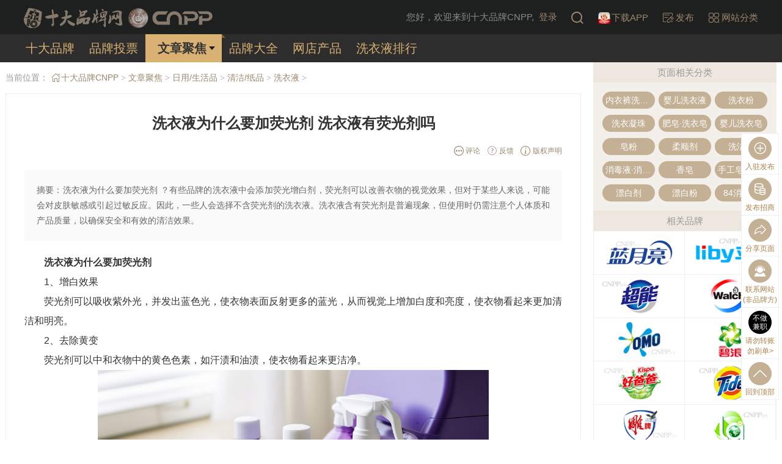

--- FILE ---
content_type: text/html; charset=UTF-8
request_url: https://www.cnpp.cn/focus/233411.html
body_size: 9890
content:
<!DOCTYPE html><!--STATUS OK-->
<html>
<head>
<meta name="renderer" content="webkit"/>
<meta http-equiv="X-UA-Compatible" content="IE=edge,chrome=1"/>
<meta http-equiv="Content-Type" content="text/html; charset=utf-8" />
<meta name="referrer" content="no-referrer-when-downgrade" />
<meta name="applicable-device" content="pc">
<title>洗衣液为什么要加荧光剂 洗衣液有荧光剂吗→十大品牌网</title>
<meta name="keywords" content="洗衣液里荧光剂的作用,洗衣液有荧光剂对身体有危害吗,洗衣液荧光剂怎么检测"/>
<meta name="description" content="洗衣液为什么要加荧光剂 ？有些品牌的洗衣液中会添加荧光增白剂，荧光剂可以改善衣物的视觉效果，但对于某些人来说，可能会对皮肤敏感或引起过敏反应。因此，一些人会选择不含荧光剂的洗衣液。洗衣液含有荧光剂是普遍现象，但使用时仍需注意个人体质和产品质量，以确保安全和有效的清洁效果。"/>
<link href="/favicon.ico" rel="shortcut icon"/>
<link href="https://at.alicdn.com/t/c/font_4029727_er7w4t19ci4.css" type="text/css" rel="stylesheet" />
<link href="/public/font/iconfont.css?t=1763966589" type="text/css" rel="stylesheet" />
<link href="/public/css/inc.css?t=1767492248" type="text/css" rel="stylesheet" />
<link href="/public/css/focus/show.css?t=1759974676" type="text/css" rel="stylesheet" />
<link href="/public/css/color.css?t=1764667254" type="text/css" rel="stylesheet" />
<link href="/public/css/block/public/articleshow.css?t=1768892733" type="text/css" rel="stylesheet" />
<link href="/public/css/block/public/articlepraise.css?t=1759974676" type="text/css" rel="stylesheet" />
<link href="/public/css/block/comment/add.css?t=1759974676" type="text/css" rel="stylesheet" />
<link href="/public/css/block/public/articlelist.css?t=1759974676" type="text/css" rel="stylesheet" />
<link href="/public/css/block/ads/rbrand.css?t=1759974676" type="text/css" rel="stylesheet" />

<script src="https://www.cnpp.cn/plugin/js/jquery/jquery.min.js" type="text/javascript"></script>
</head>
<body class="pc fixedhead" onselectstart="return false">
<header>
	<div class="head">
		<a href="/" class="logo"><div class="logo1"><img width="309" height="33" src="/plugin/img/cnpp/toplogo2.png"/></div></a>
		<span class="userbox">
			<i class="iconfont icon-denglu"></i>您好，欢迎来到十大品牌CNPP,<a class="loginin" href="javascript:;" onclick="cnpplogin(this)">登录</a>
		</span>
		<a href="/search/"><i class="iconfont icon-soushuo font24"></i></a>
		<a href="https://cn.cnpp.cn/android/cnppapp/" target="_blank"><img width="20" src="/plugin/img/cnpp/icon.png_20_20.jpg" /><span>下载APP</span></a>
		<a class="fabu" href="https://cn.cnpp.cn/fabu/" target="_blank"><i class="iconfont icon-fabu2"></i><span>发布</span></a>
		<a href="/fenlei/" target="_blank"><i class="iconfont icon-fenlei3"></i><span>网站分类</span></a>
		<div class="clear"></div>
	</div>
	<div id="pagenav">
		<div class="scrbar">
			<div class="pagenav">
				<ul class="font20">
					<li class="brand10 " >
					<a href="https://www.cnpp.cn/china/2026/list_1618.html"><span>十大品牌</span></a></li>
					<li class="vote " >
					<a href="https://www.cnpp.cn/vote/list_1618.html"><span>品牌投票</span></a></li>
					<li class="focus active" >
					<a href="https://www.cnpp.cn/focus/list_1618.html"><span>文章聚焦</span></a></li>
					<li class="brand " >
					<a href="https://www.cnpp.cn/pinpai/list_1618.html"><span>品牌大全</span></a></li>
					<li class="webshop " >
					<a href="https://www.cnpp.cn/gouwu/list_1618.html"><span>网店产品</span></a></li>
					<li class="paihang " >
					<a href="https://www.cnpp.cn/china/paihang_1618.html"><span>洗衣液排行</span></a></li>
				</ul>
				<div class="clear"></div>
			</div>
		</div>
	</div>
</header>
<div id="container">
	<div id="leftlay">
		<div id="position">
			<span class="pos">当前位置：</span>
			<a href="https://www.cnpp.cn/" class="color1"><i class="iconfont icon-shouye"></i>十大品牌CNPP</a> <i class="song">></i>
			<a href="https://www.cnpp.cn/focus/" class="color1">文章聚焦</a> <i class="song">></i>
			<a href="https://www.cnpp.cn/china/2026/list_5.html" class="color1">日用/生活品</a> <i class="song">></i>
			<a href="https://www.cnpp.cn/china/2026/list_1814.html" class="color1">清洁/纸品</a> <i class="song">></i>
			<a href="https://www.cnpp.cn/china/2026/list_1618.html" class="color1">洗衣液</a> <i class="song">></i>
		</div>
		<div class="blockinfo articleshow ">
			<div class="articlehead ">
				<h1>洗衣液为什么要加荧光剂 洗衣液有荧光剂吗</h1>
				<div class="btn c999 font12">
					<span class="iconbtn color1">
						<a href="javascript:;" onclick="$('html,body').animate({scrollTop:$('.commentadd').offset().top-150},{duration:300});" title="评论"><i class="iconfont icon-gengduo"></i> 评论</a>
						<a target="_blank" href="https://vip.cn10.cn/fabu/jianyi/"><i class="iconfont icon-fankui"></i> 反馈</a>
						<a target="_blank" href="https://cn.cnpp.cn/relief/"><i class="iconfont icon-banquan"></i> 版权声明</a>
					</span>
					<div class="clear"></div>
				</div>
			</div>
			<div class="description line18em c666">摘要：洗衣液为什么要加荧光剂 ？有些品牌的洗衣液中会添加荧光增白剂，荧光剂可以改善衣物的视觉效果，但对于某些人来说，可能会对皮肤敏感或引起过敏反应。因此，一些人会选择不含荧光剂的洗衣液。洗衣液含有荧光剂是普遍现象，但使用时仍需注意个人体质和产品质量，以确保安全和有效的清洁效果。</div>
			<div class="articlecont normalarticle font16">
				<p><span><strong>洗衣液为什么要加荧光剂</strong></span></p>
				<p>1、增白效果</p>
				<p>荧光剂可以吸收紫外光，并发出蓝色光，使衣物表面反射更多的蓝光，从而视觉上增加白度和亮度，使衣物看起来更加清洁和明亮。</p>
				<p>2、去除黄变</p>
				<p>荧光剂可以中和衣物中的黄色色素，如汗渍和油渍，使衣物看起来更洁净。</p>
				<p style="text-indent:0px;text-align:center;"><span><img src="https://image.cnpp.cn/upload/images/20240327/14521517139_1920x1280.jpg" alt="" width="640" height="427" /></span></p>
				<p>3、视觉效果</p>
				<p>荧光剂可以改善衣物的视觉效果，让洗后的衣物更具吸引力。</p>
				<p>4、市场需求</p>
				<p>消费者普遍对于洗后衣物的白度和亮度有较高要求，荧光剂的添加可以提升产品的吸引力和竞争力。</p>
				<p><strong>洗衣液有荧光剂吗</strong></p>
				<p>一些<a href="https://www.cnpp.cn/china/list_1618.html" target="_blank">洗衣液</a>含有荧光剂。荧光剂在洗衣液中的作用主要是增白和清洁，可以让白色衣物反射更多的光线，从而让衣物看起来更白更亮丽。除了洗衣液，荧光剂也常添加在洗洁精、牙膏、面霜、肥皂、柔软剂等产品中。然而，荧光剂的含量和浓度需要符合国家标准，以确保其安全性。</p>
				<p><strong>洗衣液有荧光剂对身体有危害吗</strong></p>
				<p>洗衣液含有荧光剂，对身体一般没有危害。洗衣液中荧光剂含量符合添加标准要求，不会对身体产生危害性，主要起到增白、清洁效果，对皮肤无刺激性。</p>
				<p>洗衣液中配有的荧光剂，是一种荧光增白剂，添加规格范围在一定比例，并不会因为该物质而影响身体健康。荧光剂剂量、浓度均符合国家标准要求，毒性很低，可以放心使用。洗衣液添加荧光剂，主要在洗衣过程中起到增白效果，实际上是一种吸收紫外光后能反射出青蓝色光线的物质，能让衣服看起来不会泛黄、暗淡，显得衣服亮白鲜艳。此外，荧光剂属于有机化合物，是一种常用的添加剂。人类使用荧光剂时间，已经有几十年的历史，而添加在洗衣液的荧光剂更是少量配比，消费者在洗衣时也不会放很多洗衣液，加上多次漂洗，残留量更低，并不会产生刺激性、过敏性，因此不会对身体构成危害。如果大剂量误服，也需要及时处理，需要到医院的急诊科进行洗胃治疗。</p>
				<p>虽然荧光剂的成分相对安全，不会对皮肤黏膜产生刺激，但对少数过敏体质的人群来说，存在过敏反应的可能性，如果存在过敏现象，需要避免使用含有荧光剂的产品。</p>
				<p><strong>洗衣液荧光剂怎么检测</strong></p>
				<p>1、紫外线灯测试法</p>
				<p>首先，将洗衣液倒入透明的玻璃容器或小瓶子中；然后，使用紫外线灯照射容器或小瓶子中的洗衣液，如果洗衣液中含有荧光剂，它会发出蓝色或白色的荧光。</p>
				<p>2、紫外线检测笔法</p>
				<p>将洗衣液滴在白色纸张上，使用紫外线检测笔在洗衣液上涂一层，如果洗衣液中含有荧光剂，纸张会出现蓝色或白色的荧光。</p>
				<p>3、肉眼观察法</p>
				<p>将洗衣液倒入透明的玻璃容器或小瓶子中，然后在自然光线下观察，含有荧光剂的洗衣液颜色通常会更亮。</p>
				<p>4、荧光笔检测法</p>
				<p>在白色布上涂上洗衣液，然后使用荧光笔在布的另一侧描绘，将布放到黑暗中观察，荧光笔划过的地方若发出荧光，则说明洗衣液中含有荧光剂。</p>
				<p>5、荧光剂探针法</p>
				<p>将荧光剂探针溶解于水中并搅拌至彻底溶解，然后在<a href="https://www.cnpp.cn/china/list_1618.html" target="_blank">洗衣液</a>样品中添加荧光剂探针溶液并混合均匀，通过比较荧光强度或荧光光谱来测量荧光剂的浓度。</p>
				<p>6、查看成分表法</p>
				<p>检查洗衣液的成分表，若含有“联苯乙烯二苯基二磺酸钠”等荧光增白剂成分，则表明含有荧光剂。但并非所有含有荧光剂的产品都会在成分表中明确标注。</p>
			</div>
			<div class="interestlist font16">
				<em class="c333 b">标签：</em>
				<a target="_blank" href="https://www.cnpp.cn/china/2026/list_1618.html" class="color5">洗衣液</a>
				<a target="_blank" href="https://www.cnpp.cn/biaoqian/2148.html" class="color5">衣物清洁</a>
				<a target="_blank" href="https://www.cnpp.cn/china/2026/list_1814.html" class="color5">清洁/纸品</a>
				<a target="_blank" href="https://www.cnpp.cn/biaoqian/4369.html" class="color5">清洁洗护</a>
			</div>
			<div class="xglinks font16">
				<div class="center">
					<span class="title">
						<span class="lttl font20 line18em b color1">关联文章推荐</span>
						<div class="icon left color1 bg1"> <i class="color1 bg1"></i> </div>
						<div class="icon right color1 bg1"> <i class="color1 bg1"></i> </div>
					</span>
				</div>
				<ul class="links">
					<li class="dhidden"><em class="bg1">01</em>
					<a target="_blank" href="https://www.cnpp.cn/focus/7146.html" class="line18em color1">洗衣液的优点_怎么用_选购要点_配方制作知识</a></li>
					<li class="dhidden"><em class="bg1">02</em>
					<a target="_blank" href="https://www.cnpp.cn/focus/25407.html" class="line18em color1">洗衣粉和洗衣液哪个好_配方原料_过敏的症状_选购知识</a></li>
					<li class="dhidden"><em class="bg1">03</em>
					<a target="_blank" href="https://www.cnpp.cn/focus/30089.html" class="line18em color1">婴儿洗衣液和普通洗衣液_怎么选_怎么保存_品牌排行知识</a></li>
					<li class="dhidden"><em class="bg1">04</em>
					<a target="_blank" href="https://www.cnpp.cn/focus/27619.html" class="line18em color1">洗衣液品牌名单发布 最新洗衣液排行榜分享</a></li>
					<li class="dhidden"><em class="bg1">05</em>
					<a target="_blank" href="https://www.cnpp.cn/focus/34445.html" class="line18em color1">洗衣液品牌核心竞争力排行榜 10个值得选择的洗衣液好品牌</a></li>
					<li class="dhidden"><em class="bg1">06</em>
					<a target="_blank" href="https://www.cnpp.cn/focus/35111.html" class="line18em color1">婴儿洗衣液10大品牌排行榜【最新名单公布】</a></li>
					<li class="dhidden"><em class="bg1">07</em>
					<a target="_blank" href="https://www.cnpp.cn/focus/27618.html" class="line18em color1">洗衣凝珠品牌名单发布 最新洗衣凝珠排行榜分享</a></li>
					<div class="clear"></div>
				</ul>
			</div>
			<script type="text/javascript">
				$(document).ready(function(){
				$('.articleshow .xglinksmore').click(function(){
				var start=parseInt($(this).attr('start'));
				var num=parseInt($(this).attr('num'));
				var count=parseInt($(this).attr('count'));
				start+=num;
				if(start>count){
				start=count;
				}
				$(this).parents('.xglinks').find('ul li:lt('+start+')').removeClass('dn');
				$(this).attr('start',start);
				if(start==count){
				$(this).after('<i>暂无更多数据</i>');
				$(this).remove();
				}
				});
				});
			</script>
		</div>
		<div class="blockinfo articlepraise style2">
			<div class="dianzhan font16">
				<a href="javascript:;" block="focus" itid="233411" onclick="sendPraise(this)" class="c333 addpraise"><i class="iconfont icon-dianzan"></i> 赞 <i class="ajaxpraise" block="focus" itid="233411"></i></a>
			</div>
			<div class="xiajiang font16 c999">
				<a href="javascript:;" block="focus" itid="233411" type="cut" onclick="sendPraise(this)" class="cutpraise"><i class="iconfont icon-dianzan-xiangxia"></i> 踩 <i class="ajaxpraise" block="focus" itid="233411" type="cut"></i></a>
			</div>
		</div>
		<div class="blockinfo commentadd ">
			<div class="blocktitle font30 style1">
				<span class="color2 b">
					<em class="dhidden">最新评论</em>
					<i class="l"></i><i class="r"></i>
				</span>
			</div>
			<div class="itembox">
				<div class="ajaxload" paramstr="comment_add,block:focus,itid:233411"></div>
			</div>
		</div>
		<div class="blockinfo articlelist w940">
			<div class="blocktitle font30 style1">
				<span class="color2 b">
					<em class="dhidden">相关文章</em>
					<i class="l"></i><i class="r"></i>
				</span>
			</div>
			<div class="itembox">
				<li class="item bd4 ">
					<div class="img">
					<a href="https://www.cnpp.cn/focus/519049.html" target="_blank"><img src="https://image3.cnpp.cn/upload/images/20240424/14365466635_500x312.jpg_220_135.jpg" /></a></div>
					<div class="contbox">
						<a class="title font20 b color2 dhidden" href="https://www.cnpp.cn/focus/519049.html" target="_blank">日用行业协会名单 日用品行业协会_日用品协会一览</a>
						<div class="description c999 dhidden2 line15em font14">日用品行业协会是日用行业与政府沟通的桥梁，不断推动我国日用化工行业高质量发展。那么中国日用品协会有哪些？中国日用化工协会、中国日用杂品工业协会、中国日用杂品流通协会等都是我国较为知名的日用行业协会，下面跟着小编一起来看中国日用行业协会名单吧。</div>
						<div class='other font12'>
							<a class="biaoqian color1 bd2" href="https://www.cnpp.cn/focus/519049.html" target="_blank">居家日用</a>
							<div class="attention ccc">
								<i class="iconfont icon-chakan1"></i>
								<span>1215</span>
							</div>
						</div>
					</div>
					<div class="clear"></div>
				</li>
				<li class="item bd4 ">
					<div class="img">
					<a href="https://www.cnpp.cn/focus/7146.html" target="_blank"><img src="https://image2.cnpp.cn/upload/images/20190626/16584171833_500x312.jpg_220_135.jpg" /></a></div>
					<div class="contbox">
						<a class="title font20 b color2 dhidden" href="https://www.cnpp.cn/focus/7146.html" target="_blank">洗衣液的优点_怎么用_选购要点_配方制作知识</a>
						<div class="description c999 dhidden2 line15em font14">现在家庭洗衣服使用洗衣液的比例越来越多了，相对于洗衣粉，洗衣液有不伤手、不伤衣、安全环保、易漂洗等优点，无论是机洗或者是手洗都可以使用洗衣液。选购洗衣液医一味选择泡沫多的是不正确的，要看洗衣液的粘稠度、味道、颜色、有无杂质等。那么洗衣液怎么用？洗衣液和洗衣粉有什么区别？我们一起来...</div>
						<div class='other font12'>
							<a class="biaoqian color1 bd2" href="https://www.cnpp.cn/focus/7146.html" target="_blank">洗衣液</a>
							<div class="attention ccc">
								<i class="iconfont icon-chakan1"></i>
								<span>1031</span>
							</div>
						</div>
					</div>
					<div class="clear"></div>
				</li>
				<li class="item bd4 ">
					<div class="img">
					<a href="https://www.cnpp.cn/focus/233419.html" target="_blank"><img src="https://image4.cnpp.cn/upload/images/20240327/15244411721_500x312.jpg_220_135.jpg" /></a></div>
					<div class="contbox">
						<a class="title font20 b color2 dhidden" href="https://www.cnpp.cn/focus/233419.html" target="_blank">洗衣液如何卖出去 洗衣液销售话术</a>
						<div class="description c999 dhidden2 line15em font14">现在市场上的洗衣液产品有很多，如果不在销售上加把劲，很容易就会被其他品牌占领市场。那么洗衣液如何卖出去？使用一定的销售技巧可以提升洗衣液的销售量，并建立品牌在市场中的竞争优势，推销时与客户建立良好的沟通，并根据客户的需求和兴趣进行调整。</div>
						<div class='other font12'>
							<a class="biaoqian color1 bd2" href="https://www.cnpp.cn/focus/233419.html" target="_blank">洗衣液</a>
							<div class="attention ccc">
								<i class="iconfont icon-chakan1"></i>
								<span>876</span>
							</div>
						</div>
					</div>
					<div class="clear"></div>
				</li>
				<li class="item bd4 ">
					<div class="img">
					<a href="https://www.cnpp.cn/focus/233438.html" target="_blank"><img src="https://image3.cnpp.cn/upload/images/20240327/16190592844_500x312.jpg_220_135.jpg" /></a></div>
					<div class="contbox">
						<a class="title font20 b color2 dhidden" href="https://www.cnpp.cn/focus/233438.html" target="_blank">洗衣液的配方是什么 洗衣液的成分有哪些</a>
						<div class="description c999 dhidden2 line15em font14">洗衣液的配方是什么？洗衣液的配方通常包括多种化学成分，这些成分共同发挥作用，以达到清洁衣物的效果。不同品牌和类型的洗衣液配方可能会有所不同，因此具体的成分列表可能会有所差异。在购买洗衣液时，最好仔细阅读产品包装上的成分列表，以了解产品的具体成分。</div>
						<div class='other font12'>
							<a class="biaoqian color1 bd2" href="https://www.cnpp.cn/focus/233438.html" target="_blank">洗衣液</a>
							<div class="attention ccc">
								<i class="iconfont icon-chakan1"></i>
								<span>525</span>
							</div>
						</div>
					</div>
					<div class="clear"></div>
				</li>
				<li class="item bd4 ">
					<div class="img">
					<a href="https://www.cnpp.cn/focus/233411.html" target="_blank"><img src="https://image3.cnpp.cn/upload/images/20240327/14523985213_500x312.jpg_220_135.jpg" /></a></div>
					<div class="contbox">
						<a class="title font20 b color2 dhidden" href="https://www.cnpp.cn/focus/233411.html" target="_blank">洗衣液为什么要加荧光剂 洗衣液有荧光剂吗</a>
						<div class="description c999 dhidden2 line15em font14">洗衣液为什么要加荧光剂 ？有些品牌的洗衣液中会添加荧光增白剂，荧光剂可以改善衣物的视觉效果，但对于某些人来说，可能会对皮肤敏感或引起过敏反应。因此，一些人会选择不含荧光剂的洗衣液。洗衣液含有荧光剂是普遍现象，但使用时仍需注意个人体质和产品质量，以确保安全和有效的清洁效果。</div>
						<div class='other font12'>
							<a class="biaoqian color1 bd2" href="https://www.cnpp.cn/focus/233411.html" target="_blank">洗衣液</a>
							<div class="attention ccc">
								<i class="iconfont icon-chakan1"></i>
								<span>709</span>
							</div>
						</div>
					</div>
					<div class="clear"></div>
				</li>
				<div class="clear"></div>
			</div>
			<div class="morebtn">
				<a class="addmore style3" href="?action=ajaxData&ajax=1&paramstr=focus_list2,catid:1618,page:2,num:5" paramstr="focus_list2,catid:1618,page:1,num:5"><span>加载更多</span>
				<i class="iconfont icon-gengduo5"></i></a>
			</div>
		</div>
	</div>
	<div id="rightlay">
		<dl class="xglist">
			<dt class="c999 bg2">页面相关分类</dt>
			<dd>
				<ul class="itembox">
					<li>
					<a href="https://www.cnpp.cn/china/2026/list_10608.html" class="fff bg1 dhidden " target="_blank" title="内衣裤洗衣液">内衣裤洗衣液</a></li>
					<li>
					<a href="https://www.cnpp.cn/china/2026/list_746.html" class="fff bg1 dhidden " target="_blank" title="婴儿洗衣液">婴儿洗衣液</a></li>
					<li>
					<a href="https://www.cnpp.cn/china/2026/list_1619.html" class="fff bg1 dhidden " target="_blank" title="洗衣粉">洗衣粉</a></li>
					<li>
					<a href="https://www.cnpp.cn/china/2026/list_7172.html" class="fff bg1 dhidden " target="_blank" title="洗衣凝珠">洗衣凝珠</a></li>
					<li>
					<a href="https://www.cnpp.cn/china/2026/list_2311.html" class="fff bg1 dhidden " target="_blank" title="肥皂·洗衣皂">肥皂·洗衣皂</a></li>
					<li>
					<a href="https://www.cnpp.cn/china/2026/list_8370.html" class="fff bg1 dhidden " target="_blank" title="婴儿洗衣皂">婴儿洗衣皂</a></li>
					<li>
					<a href="https://www.cnpp.cn/china/2026/list_4983.html" class="fff bg1 dhidden " target="_blank" title="皂粉">皂粉</a></li>
					<li>
					<a href="https://www.cnpp.cn/china/2026/list_4657.html" class="fff bg1 dhidden " target="_blank" title="柔顺剂">柔顺剂</a></li>
					<li>
					<a href="https://www.cnpp.cn/china/2026/list_1667.html" class="fff bg1 dhidden " target="_blank" title="洗洁精">洗洁精</a></li>
					<li>
					<a href="https://www.cnpp.cn/china/2026/list_2977.html" class="fff bg1 dhidden " target="_blank" title="消毒液·消毒水">消毒液·消毒水</a></li>
					<li>
					<a href="https://www.cnpp.cn/china/2026/list_298.html" class="fff bg1 dhidden " target="_blank" title="香皂">香皂</a></li>
					<li>
					<a href="https://www.cnpp.cn/china/2026/list_2357.html" class="fff bg1 dhidden " target="_blank" title="手工皂·手工香皂">手工皂·手工香皂</a></li>
					<li>
					<a href="https://www.cnpp.cn/china/2026/list_7151.html" class="fff bg1 dhidden " target="_blank" title="漂白剂">漂白剂</a></li>
					<li>
					<a href="https://www.cnpp.cn/china/2026/list_8688.html" class="fff bg1 dhidden " target="_blank" title="漂白粉">漂白粉</a></li>
					<li>
					<a href="https://www.cnpp.cn/china/2026/list_7079.html" class="fff bg1 dhidden " target="_blank" title="84消毒液">84消毒液</a></li>
					<div class="clear"></div>
				</ul>
			</dd>
		</dl>
		<dl class="xgbrand">
			<dt class="c999 bg2">相关品牌</dt>
			<dd>
				<ul class="itembox">
					<li>
						<a href="https://www.cnpp.cn/pinpai/4264.html" target="_blank"><img width="138" height="60" src="https://image2.cnpp.cn/upload/images/20211019/09274788469_207x90.gif_138_60.jpg" /></a>
					</li>
					<li>
						<a href="https://www.cnpp.cn/pinpai/4287.html" target="_blank"><img width="138" height="60" src="https://image.cnpp.cn/upload/images/20220329/18035696327_207x90.gif_138_60.jpg" /></a>
					</li>
					<li>
						<a href="https://www.cnpp.cn/pinpai/4290.html" target="_blank"><img width="138" height="60" src="https://image.cnpp.cn/upload/images/20210409/18130895698_207x90.gif_138_60.jpg" /></a>
					</li>
					<li>
						<a href="https://www.cnpp.cn/pinpai/4355.html" target="_blank"><img width="138" height="60" src="https://image.cnpp.cn/upload/images/20221209/17454378032_207x90.gif_138_60.jpg" /></a>
					</li>
					<li>
						<a href="https://www.cnpp.cn/pinpai/4271.html" target="_blank"><img width="138" height="60" src="https://image.cnpp.cn/upload/images/20221209/17454251812_207x90.gif_138_60.jpg" /></a>
					</li>
					<li>
						<a href="https://www.cnpp.cn/pinpai/4281.html" target="_blank"><img width="138" height="60" src="https://image.cnpp.cn/upload/images/20221209/17454234225_207x90.gif_138_60.jpg" /></a>
					</li>
					<li>
						<a href="https://www.cnpp.cn/pinpai/4275.html" target="_blank"><img width="138" height="60" src="https://image2.cnpp.cn/upload/images/20221209/17454355385_207x90.gif_138_60.jpg" /></a>
					</li>
					<li>
						<a href="https://www.cnpp.cn/pinpai/4270.html" target="_blank"><img width="138" height="60" src="https://image2.cnpp.cn/upload/images/20210409/18130710014_207x90.gif_138_60.jpg" /></a>
					</li>
					<li>
						<a href="https://www.cnpp.cn/pinpai/4284.html" target="_blank"><img width="138" height="60" src="https://image2.cnpp.cn/upload/images/20221209/17454229614_207x90.gif_138_60.jpg" /></a>
					</li>
					<li>
						<a href="https://www.cnpp.cn/pinpai/4154258.html" target="_blank"><img width="138" height="60" src="https://image.cnpp.cn/upload/images/20230306/18060619881_207x90.gif_138_60.jpg" /></a>
					</li>
					<li>
						<a href="https://www.cnpp.cn/pinpai/4272.html" target="_blank"><img width="138" height="60" src="https://image3.cnpp.cn/upload/images/20210310/15182658587_207x90.gif_138_60.jpg" /></a>
					</li>
					<li>
						<a href="https://www.cnpp.cn/pinpai/4268.html" target="_blank"><img width="138" height="60" src="https://image4.cnpp.cn/upload/images/20210924/18081730458_207x90.gif_138_60.jpg" /></a>
					</li>
					<div class="clear"></div>
				</ul>
			</dd>
		</dl>
		<dl class="brandlevelright">
			<dd>
				<ul class="itembox">
					<li>
						<a class="c333" href="https://www.cnpp.cn/china/2026/list_4813.html" target="_blank"><img height="72" class="img" src="https://image.cnpp.cn/upload/images/20191202/18021777156_200x200.png_72_72.jpg" />
						<div class="line18em dhidden">财富世界500强</div></a>
					</li>
					<li>
						<a class="c333" href="https://www.cnpp.cn/china/2026/list_2732.html" target="_blank"><img height="72" class="img" src="https://image.cnpp.cn/upload/images/20201020/10160063378_200x200.png_72_72.jpg" />
						<div class="line18em dhidden">上市公司</div></a>
					</li>
					<li>
						<a class="c333" href="https://www.cnpp.cn/focus/29879.html" target="_blank"><img height="72" class="img" src="https://image.cnpp.cn/upload/images/20220610/13504862470_300x300.png_72_72.jpg" />
						<div class="line18em dhidden">制造业单项冠军</div></a>
					</li>
					<li>
						<a class="c333" href="https://www.cnpp.cn/focus/30082.html" target="_blank"><img height="72" class="img" src="https://image.cnpp.cn/upload/images/20220610/13504930802_300x300.png_72_72.jpg" />
						<div class="line18em dhidden">专精特新小巨人</div></a>
					</li>
					<li>
						<a class="c333" href="https://www.cnpp.cn/focus/30091.html" target="_blank"><img height="72" class="img" src="https://image.cnpp.cn/upload/images/20220610/13504937156_300x300.png_72_72.jpg" />
						<div class="line18em dhidden">国家企业技术中心</div></a>
					</li>
					<li>
						<a class="c333" href="https://www.cnpp.cn/focus/30118.html" target="_blank"><img height="72" class="img" src="https://image.cnpp.cn/upload/images/20220610/13504834763_300x300.png_72_72.jpg" />
						<div class="line18em dhidden">标准起草单位</div></a>
					</li>
					<li>
						<a class="c333" href="https://www.cnpp.cn/focus/29494.html" target="_blank"><img height="72" class="img" src="https://image.cnpp.cn/upload/images/20191202/17585294016_200x200.png_72_72.jpg" />
						<div class="line18em dhidden">高新技术企业</div></a>
					</li>
					<li>
						<a class="c333" href="https://www.cnpp.cn/china/2026/list_2731.html" target="_blank"><img height="72" class="img" src="https://image.cnpp.cn/upload/images/20191202/17585238294_200x200.png_72_72.jpg" />
						<div class="line18em dhidden">中华老字号</div></a>
					</li>
					<li>
						<a class="c333" href="https://www.cnpp.cn/focus/30094.html" target="_blank"><img height="72" class="img" src="https://image.cnpp.cn/upload/images/20220610/13504978388_300x300.png_72_72.jpg" />
						<div class="line18em dhidden">瞪羚企业</div></a>
					</li>
					<li>
						<a class="c333" href="https://www.cnpp.cn/focus/30062.html" target="_blank"><img height="72" class="img" src="https://image.cnpp.cn/upload/images/20220610/13504837984_300x300.png_72_72.jpg" />
						<div class="line18em dhidden">科技型中小企业</div></a>
					</li>
					<li>
						<a class="c333" href="https://www.cnpp.cn/china/2026/list_2729.html" target="_blank"><img height="72" class="img" src="https://image.cnpp.cn/upload/images/20191209/09433475530_200x200.png_72_72.jpg" />
						<div class="line18em dhidden">大品牌</div></a>
					</li>
					<li>
						<a class="c333" href="https://www.cnpp.cn/pinpai/search/" target="_blank"><img height="72" class="img" src="https://image4.cnpp.cn/upload/images/20231009/09353032656_300x300.png_72_72.jpg" />
						<div class="line18em dhidden">品牌大全</div></a>
					</li>
					<div class="clear"></div>
				</ul>
			</dd>
		</dl>
		<dl class="blockinfo adsrbrand">
			<dd>
				<div class="itembox">
					<div class="ajaxload" paramstr="ads_rbrand,catid:1618,block:focus"></div>
				</div>
			</dd>
		</dl>
		<dl class="hotblocks">
			<dt class="c999 bg2">热门模块</dt>
			<dd>
				<ul class="itembox">
					<a target="_blank" href="https://www.cnpp.cn/zhaoshang/" class="color1"><div class="icon">
							<i class="iconfont icon-hezuo1 font36"></i>
						</div>
					<div class="line2em c333">品牌招商</div></a>
					<a target="_blank" href="https://www.cnpp.cn/vote/" class="color1"><div class="icon">
							<i class="iconfont icon-toupiao font36"></i>
						</div>
					<div class="line2em c333">品牌投票</div></a>
					<a target="_blank" href="https://www.cnpp.cn/focus/" class="color1"><div class="icon">
							<i class="iconfont icon-toutiao font36"></i>
						</div>
					<div class="line2em c333">文章聚焦</div></a>
					<div class="clear"></div>
				</ul>
				<div class="tongji center">
					<a href="https://www.cnpp.cn/pinpai/search/" target="_blank"><div class="c666 line2em">已有 <em class="color1">261244</em> 个品牌入驻</div></a>
					<a href="https://www.cnpp.cn/zhaoshang/" target="_blank"><div class="c666 line2em">更新 <em class="color1">23383</em> 个招商信息</div></a>
					<a href="https://www.cnpp.cn/jiameng/" target="_blank"><div class="c666 line2em">已发布 <em class="color1">1868644</em> 个代理需求</div></a>
					<a href="https://www.cnpp.cn/pinpai/search/" target="_blank"><div class="c666 line2em">已有 <em class="color1">2302352</em> 条品牌评论</div></a>
				</div>
			</dd>
		</dl>
	</div>
	<div class="clear"></div>
</div>
<div id="go_top">
	<ul>
		<li>
			<a class="goitem fff" href="https://cn.cnpp.cn/fabu/" target="_blank"><i class="iconfont icon-jiahao1"></i>
			<div class="word">入驻发布</div></a>
		</li>
		<li>
			<a class="goitem fff" href="https://cn.cnpp.cn/answer/68.html" target="_blank"><i class="iconfont icon-jinbi"></i>
			<div class="word">发布招商</div></a>
		</li>
		<li>
			<a class="goitem share fff" href="javascript:;"><i class="iconfont icon-share"></i>
			<div class="word">分享页面</div></a>
			<div class="bdsharebuttonbox" id="sharebigbox">
				<a href="javascript:void(0);" class="bds_weixin" data-cmd="weixin" title="分享到微信" onclick="sharepage(this);"></a>
				<a href="javascript:void(0);" class="bds_tsina" data-cmd="tsina" title="分享到新浪微博" onclick="sharepage(this);"></a>
				<a href="javascript:void(0);" class="bds_qzone" data-cmd="qzone" title="分享到QQ空间" onclick="sharepage(this);"></a>
				<a href="javascript:void(0);" class="bds_qq" data-cmd="qq" title="分享到qq好友" onclick="sharepage(this);"></a>
			</div>
		</li>
		<li>
			<div class="goitem qrcode fff weixin" href="javascript:void(0);" id="kefu" onmouseover="$(this).find('img').attr('src',$(this).find('img').attr('src'))">
				<i class="iconfont icon-kefu1"></i>
				<div class="word">联系网站<span>(非品牌方)</span></div>
				<img width="354" height="212" src="/plugin/img/maigoo/rightewm.png" />
				<a class="yjfk ewmlink" href="https://vip.cn10.cn/fabu/jianyi/" target="_blank"></a>
				<a class="lxwz ewmlink" href="https://cn.cnpp.cn/aboutus/#contact" target="_blank"></a>
			</div>
		</li>
		<li class="animate">
			<a class="goitem s1 fff" href="https://cn.cnpp.cn/answer/10658.html" target="_blank"><i class="iconfont fzp">防骗提醒</i>
			<div class="word">不做任务<br/>勿兼职></div></a>
			<a class="goitem s2 fff" href="https://cn.cnpp.cn/answer/10658.html" target="_blank"><i class="iconfont fzp">不做兼职</i>
			<div class="word">请勿转账<br/>勿刷单></div></a>
		</li>
		<li class="top">
			<a class="goitem gotop fff" href="javascript:;" onclick="$('html,body').animate({'scrollTop':'0'},{duration:300})"><i class="iconfont icon-shouqi"></i>
			<div class="word">回到顶部</div></a>
		</li>
	</ul>
</div>
<div class="footimg">
	<img class="lazy" data-src="/public/img/foot/footimg.png" width="1184" height="102"/>
</div>
<footer>
	<div class="footerwidth">
		<div class="font13">商业转载请联系作者获得书面授权，请勿随便复制使用，如有侵权、虚假消息、错误信息，请及时联系我们进行删除或更正。</div>
		<div class="footlongimg">
			<img class="lazy" data-src="/public/img/foot/bottom_icon.png" width="1191" height="64"/>
		</div>
		<div class="appinfo">
			<div class="cnppitem item">
				<div class="applogo"><img class="lazy" data-src="/plugin/img/brandlevel/level1.png"/></div>
				<div class="wenz line18em">汇聚品牌排行榜大数据，查询品牌十大、TOP排行榜等，是查品牌，找品牌的一站式服务平台</div>
			</div>
			<div class="maigooitem item">
				<div class="applogo"><img class="lazy" data-src="/plugin/img/cnpp/minlogo.png"/></div>
				<div class="wenz line18em">为参与国内工程用材采购招投标、家居装修建材各类商品对比选购的整套式一站式品牌推荐参考网站</div>
			</div>
			<a class="cn10item item" target="_blank" href="https://www.bang.cn/"><div class="applogo"><img class="lazy" data-src="/plugin/img/bang/icon.png"/></div>
			<div class="wenz line18em">榜中榜BANG.CN 是排行榜TOP10专业网站，有生活十大、娱乐十大、趣味十大、最美景点、好玩、大学榜等<i class="song">></i></div></a>
			<div class="bangdanitem item">
				<div class="applogo"><img class="lazy" data-src="/public/img/foot/bangdanimg.png"/></div>
				<div class="wenz line18em">使用资料整理汇编专业分析研究调研测评榜单生成系统、企业实力品牌知名度分析评测评估评价系统、汇编作品大数据可视化平台等为网站护航</div>
			</div>
			<div class="clear"></div>
		</div>
		<div class="ewm">
			<div class="item">
				<div class="img"><img class="lazy" data-src="/plugin/img/cnpp/ewm_mobile.jpg" width="140" height="140"/></div>
				<div class="center">
					<div class="text"><span>十大品牌手机版</span></div>
				</div>
			</div>
			<div class="item">
				<div class="img"><img class="lazy" data-src="/plugin/img/cnpp/ewm_app.jpg" width="140" height="140"/></div>
				<div class="center">
					<div class="text"><i class="iconfont icon"><img class="lazy" data-src="/plugin/img/cnpp/icon.png_20_20.jpg"/></i><span>下载十大品牌CNPP</span></div>
				</div>
			</div>
			<div class="item">
				<div class="img"><img class="lazy" data-src="/plugin/img/contact/wxewm.jpg" width="140" height="140"/></div>
				<div class="center">
					<div class="text"><span>扫码到联系我们页面</span></div>
				</div>
			</div>
			<div class="contact">
				<div class="icon"><img class="lazy" data-src="/public/img/foot/renzheng.png"/></div>
				<div class="text">扫描左侧的<em>“微信客服”</em>添加网站客服微信，投诉建议邮箱<em>34744769@qq.com</em>，全国统一服务举报反馈热线等点击这里，<a target="_blank" href="https://cn.cnpp.cn/aboutus/#contact">联系网站<i class="song">>></i></a>
				</div>
				<div class="img"><img class="lazy" data-src="/public/img/foot/cn10logo.png" width="562" height="62"/></div>
			</div>
			<div class="clear"></div>
		</div>
	</div>
	<div class="foot">
		<div class="footinfo font13">
			<div class="footlink font13">
				<div class="leafl"><img class="lazy" data-src="/public/img/foot/leafl.png" width="100" height="176"/></div>
				<dl>
					<dd class="col6">
						<a target="_blank" href="https://www.cn10.cn/user/"><i class="iconfont icon-jurassic_user"></i><span>注册登录</span></a>
						<a target="_blank" href="https://cn.cnpp.cn/fabu/"><i class="iconfont icon-qiye"></i><span>企业入驻发布</span></a>
						<a target="_blank" href="https://vip.cn10.cn/fabu/index/"><i class="iconfont icon-hezuo"></i><span>我想代理</span></a>
						<a target="_blank" href="https://vip.cn10.cn/fabu/jiucuo/"><i class="iconfont icon-bangzhu"></i><span>修改/信息纠错</span></a>
						<a target="_blank" href="https://vip.cn10.cn/fabu/jianyi/"><i class="iconfont icon-yijianxiang"></i><span>投诉/意见反馈</span></a>
						<a target="_blank" href="https://www.cnpp.cn/vote/"><i class="iconfont icon-depiao"></i><span>我要投票</span></a>
						<div class="clear"></div>
					</dd>
					<dd class="col5">
						<a target="_blank" href="https://cn.cnpp.cn/top10/"><i class="iconfont icon-shidapinpai"></i><span>品牌荣誉</span></a>
						<a target="_blank" href="https://cn.cnpp.cn/"><i class="iconfont icon-zhishu"></i><span>品牌大数据研究院</span></a>
						<a target="_blank" href="https://www.jcpp.com/"><i class="iconfont icon-cat_7"></i><span>建材品牌网</span></a>
						<a target="_blank" href="https://cn.cnpp.cn/analysis/"><i class="iconfont icon-paihang"></i><span>十大数据统计分析研究</span></a>
						<a target="_blank" href="https://cn.cnpp.cn/relief/"><i class="iconfont icon-falv"></i><span>法律声明文件合作</span></a>
						<div class="clear"></div>
					</dd>
					<dd class="col4">
						<a target="_blank" href="https://cn.cnpp.cn/answer/"><i class="iconfont icon-qianyue"></i><span>资料提交与帮助</span></a>
						<a target="_blank" href="https://cn.cnpp.cn/fabu/"><i class="iconfont icon-renling"></i><span>入驻认证与提交流程</span></a>
						<a target="_blank" href="https://cn.cnpp.cn/phliosophy/"><i class="iconfont icon-renwuredian"></i><span>网站平台服务介绍</span></a>
						<a target="_blank" href="https://cn.cnpp.cn/aboutus/#poscontact"><i class="iconfont icon-phone"></i><span>简介与联系客服</span></a>
						<div class="clear"></div>
					</dd>
					<dd class="dd4">
						<div>先查询十大品牌再选购，正宗十大品牌网认准：CNPP.CN！Copyright © CNPP CHINA <a target="_blank" href="https://beian.miit.gov.cn/">粤ICP备13027612号</a> 深圳市榜中榜计算机有限公司</div>
					</dd>
				</dl>
				<div class="leafr"><img class="lazy" data-src="/public/img/foot/leafr.png" width="100" height="176"/></div>
				<div class="clear"></div>
			</div>
		</div>
	</div>
	<div class="yqlink">
		<div class="img">
			<img class="lazy s1" data-src="/public/img/foot/bottomimg1.png?2025" width="452" height="305"/>
			<img class="lazy s2" data-src="/public/img/foot/bottomimg2.png" width="452" height="305"/>
		</div>
	</div>
</footer>
<script language="javascript">
	var pac='focus',pdo='show',pid='233411',siteid=2,CNPP='https://vip.cn10.cn/',catid='1618',brandid='0',userid=0;
</script>
<script type="text/javascript" src="/public/js/public.js?t=1765261666"></script>
<script type="text/javascript" src="/public/js/event.js?t=1768209999"></script>
<script type="text/javascript" src="/public/js/block/comment/add.js?t=1759974677"></script>
</body>
</html>

--- FILE ---
content_type: text/html; charset=UTF-8
request_url: https://www.cnpp.cn/focus/233411.html?action=ajaxData&paramstr=ads_rbrand%2Ccatid%3A1618%2Cblock%3Afocus&ajax=1&dynamic=0&token=gaHgcbrsFg_vbttCLcftiraugMdrcNF%2CM2GHNalglRl6JqcFM%3A8R1dqY5p1YYp6c%2CNbLWbiLyyqdG28kco%3AfbblqyG3GH3NFvs3
body_size: 533
content:
	<div class="swipe">
        <div class="swipecont" perview="1" autorun="3000" autoheight="1">
                <li class="active">
                <div class="slice">
                    <a class="item" href="https://www.cnpp.cn/pinpai/8683.html" target="_blank">
                        <img src="https://image3.cnpp.cn/upload/images/20250226/17571239855_940x580.jpg_300_185.jpg" width="300" height="185" />
                        <div class="phone">亚通Aton 400-636-1218</div>
                    </a>
                </div>
            </li>
                <li class="">
                <div class="slice">
                    <a class="item" href="https://www.cnpp.cn/pinpai/690.html" target="_blank">
                        <img src="https://image3.cnpp.cn/upload/images/20250226/17571261042_940x580.jpg_300_185.jpg" width="300" height="185" />
                        <div class="phone">肯帝亚KENTIER 4006-026-011</div>
                    </a>
                </div>
            </li>
                <li class="">
                <div class="slice">
                    <a class="item" href="https://www.cnpp.cn/pinpai/7488.html" target="_blank">
                        <img src="https://image2.cnpp.cn/upload/images/20250227/13451951136_940x580.jpg_300_185.jpg" width="300" height="185" />
                        <div class="phone">万嘉WANJIA 400-861-6677</div>
                    </a>
                </div>
            </li>
            	</div>
    </div>
	<a class="ad" href="https://cn.cnpp.cn/answer/10631.html" target="_blank">广告</a>


--- FILE ---
content_type: text/css
request_url: https://at.alicdn.com/t/c/font_4029727_er7w4t19ci4.css
body_size: 13139
content:
@font-face {
  font-family: "iconfont"; /* Project id 4029727 */
  src: 
       url('[data-uri]') format('woff2'),
       url('//at.alicdn.com/t/c/font_4029727_er7w4t19ci4.woff?t=1767599858814') format('woff'),
       url('//at.alicdn.com/t/c/font_4029727_er7w4t19ci4.ttf?t=1767599858814') format('truetype');
}

.iconfont {
  font-family: "iconfont" !important;
  font-size: 16px;
  font-style: normal;
  -webkit-font-smoothing: antialiased;
  -moz-osx-font-smoothing: grayscale;
}

.icon-fenxiang2:before {
  content: "\e617";
}

.icon-x:before {
  content: "\e61e";
}

.icon-cat_9073:before {
  content: "\e6e9";
}

.icon-cat_107145:before {
  content: "\e6c5";
}

.icon-cat_2582:before {
  content: "\e6eb";
}

.icon-cat_9074:before {
  content: "\e6ee";
}

.icon-cat_9079:before {
  content: "\ecef";
}

.icon-cat_2558:before {
  content: "\e772";
}

.icon-cat_9076:before {
  content: "\e6f6";
}

.icon-cat_4824:before {
  content: "\e771";
}

.icon-cat_107165:before {
  content: "\ee46";
}

.icon-cat_9077:before {
  content: "\e6fb";
}

.icon-cat_7331:before {
  content: "\e6de";
}

.icon-cat_91:before {
  content: "\e765";
}

.icon-cat_9305:before {
  content: "\e77c";
}

.icon-cat_2581:before {
  content: "\e76b";
}

.icon-huangguan1:before {
  content: "\e675";
}

.icon-yjt:before {
  content: "\e646";
}

.icon-tijiao1:before {
  content: "\e66a";
}

.icon-fenlei2:before {
  content: "\e669";
}

.icon-fankui:before {
  content: "\e636";
}

.icon-meishicaipu:before {
  content: "\e6cc";
}

.icon-jiantou3:before {
  content: "\ee5c";
}

.icon-weirenling:before {
  content: "\e850";
}

.icon-xinxifabu:before {
  content: "\e61c";
}

.icon-banquan:before {
  content: "\e75f";
}

.icon-tiaoyan:before {
  content: "\e6a7";
}

.icon-weixin:before {
  content: "\e63a";
}

.icon-zhaoshangjiameng1:before {
  content: "\efff";
}

.icon-guanwang1:before {
  content: "\e77d";
}

.icon-gou2:before {
  content: "\e601";
}

.icon-shanchu:before {
  content: "\e632";
}

.icon-message:before {
  content: "\e78a";
}

.icon-dianzan-xiangxia:before {
  content: "\e680";
}

.icon-tebieshuoming:before {
  content: "\e638";
}

.icon-fabu1:before {
  content: "\effe";
}

.icon-banquan1:before {
  content: "\e71a";
}

.icon-cuowukongxin:before {
  content: "\ed1a";
}

.icon-xiangyou:before {
  content: "\e6bf";
}

.icon-anniu:before {
  content: "\e77f";
}

.icon-jiangpai:before {
  content: "\ebf6";
}

.icon-jiucuo:before {
  content: "\e7ca";
}

.icon-duihao:before {
  content: "\e6ac";
}

.icon-shouqi:before {
  content: "\e786";
}

.icon-shoucang2:before {
  content: "\e6b0";
}

.icon-pinpaiwangdian:before {
  content: "\e650";
}

.icon-xuangou:before {
  content: "\e655";
}

.icon-xiangxia:before {
  content: "\e63c";
}

.icon-xiangzuo:before {
  content: "\e6be";
}

.icon-bangdan:before {
  content: "\e654";
}

.icon-pinglun2:before {
  content: "\e697";
}

.icon-youshuangjiantou:before {
  content: "\e73b";
}

.icon-pinglun:before {
  content: "\e615";
}

.icon-jingdongdian:before {
  content: "\e817";
}

.icon-depiao:before {
  content: "\e819";
}

.icon-fenxiang:before {
  content: "\e81f";
}

.icon-qijiandian:before {
  content: "\e816";
}

.icon-dianzan:before {
  content: "\e64a";
}

.icon-jiantou-xiangshang:before {
  content: "\e630";
}

.icon-gouwuche:before {
  content: "\e69a";
}

.icon-shuangxiajiantou:before {
  content: "\e627";
}

.icon-shoucang:before {
  content: "\e645";
}

.icon-gengduo:before {
  content: "\e604";
}

.icon-bubian:before {
  content: "\e648";
}

.icon-chakan1:before {
  content: "\e60b";
}

.icon-liuyan:before {
  content: "\e64f";
}

.icon-feiyong:before {
  content: "\e62a";
}

.icon-hangyejianjie:before {
  content: "\e652";
}

.icon-wangdian:before {
  content: "\e678";
}

.icon-lvyouzhuanqu:before {
  content: "\e6db";
}

.icon-dianzan1:before {
  content: "\e69c";
}

.icon-redianjujiao:before {
  content: "\e76d";
}

.icon-pinglun1:before {
  content: "\e61b";
}

.icon-weizhi:before {
  content: "\e668";
}

.icon-toupiao:before {
  content: "\e62e";
}

.icon-yijianjianyi:before {
  content: "\e783";
}

.icon-jiantou-xiangxia:before {
  content: "\e888";
}

.icon-gengduo4:before {
  content: "\e699";
}

.icon-wangdian2:before {
  content: "\e820";
}

.icon-huanyihuan:before {
  content: "\f000";
}



--- FILE ---
content_type: text/css
request_url: https://www.cnpp.cn/public/css/inc.css?t=1767492248
body_size: 10679
content:
@charset "utf-8";
html, body{font-family:Arial,'微软雅黑'; font-size:14px; color:#333;}
body{background:#f6f6f6; min-width:1190px}
body,li,ul,dl,dd,dt,p,h1,h2,h3{ padding:0; margin:0; border:0;}
*{box-sizing:border-box; max-height:500000px;}
i,em{ font-style:normal;}
li{ list-style:none;}
a{ text-decoration:none;color: #9b876e;}
a:hover{ color:#fe741c;}
img{ vertical-align:middle; border:0;}
img.lazy{ opacity:0;}
.clear{ clear:both;}
q{ color:#FF4A4A; quotes:'' '' '' '';}
#debug{ position:fixed; left:10px; top:20%; z-index:99; background:#FC6; padding:5px; line-height:0;}
#debug li{ line-height:1.5em; font-size:12px;}
/*mydialog弹框样式*/
#dialogbg{ position:fixed; left:0; top:0; width:100%; height:100%; background:rgba(0,0,0,.3); z-index:1000; cursor: pointer;}
#dialog{ position:fixed; left:50%; top:50%; overflow:hidden; z-index:1000; box-sizing:border-box; max-height:85%; width:800px; height:0; padding:50px 0; transform:translate(-50%,-50%); background:#fff;  opacity:0; transition:all linear 200ms; box-shadow:0 0 20px #000; border-radius:0 0 5px 5px; border:1px solid #ccc;}
#dialog .close{ position:absolute; right:0; top:0; width:36px; line-height:36px; font-size:18px; text-align:center; font-family: Arial, Helvetica, sans-serif; cursor:pointer; z-index:1;}
#dialog .close:hover{ background:#ddd;}
#dialog .title{ position:absolute; left:0; top:0; width:100%; background:#eee; padding:0 15px; font-size:16px; font-weight:bold; line-height:40px; box-sizing:border-box;}
#dialog .cont{ overflow:auto; line-height:1.8em; padding:0 20px; font-size:14px;}
#dialog .cont::-webkit-scrollbar{width:5px; height:5px;}
#dialog .cont::-webkit-scrollbar-thumb{background:#ccc;}
#dialog .btnbox{ line-height:40px; background:#fff; text-align:center; border-top:1px solid #eee; display:flex; position:absolute; left:0; bottom:0; width:100%;}
#dialog .btnbox .btn{ display:block; width:100%; cursor:pointer; font-size:16px; line-height:40px; color:#333;}
#dialog .btnbox.col2 .btn{ width:50%;}
#dialog .btnbox.col2 .btn.primary{ border-left:1px solid #ddd; color:#085c95; font-weight:bold;}
#dialog .btnbox .btn:hover{ color:#f60 !important;}
#dialog.show{ width:800px; height:300px; opacity:1;}
#dialog .ulbox li{ display:inline-block;}
#dialog .ulbox a{ display:inline-block; background:#f9f9f9; border:1px solid #eee; line-height:2em; padding:0 10px; margin:5px; text-align:center; font-size:18px; color:#333;}
#dialog .ulbox li.active a,#dialog .ulbox a:hover{ color:#f90;}
#dialog .ulbox .more{ display:none;}
#dialog .ulbox .line{ border-top:solid 1px #CCC;margin: 10px 0;}
/*toast样式*/
.toast{ position:fixed; left:50%; bottom:-100px; z-index:101; width:300px; margin-left:-150px; padding:5px 10px; line-height:1.5em; background:rgba(0,0,0,0.7); color:#fff; font-size:16px; text-align:center; border-radius:10px;}
.toast.show{ bottom:200px; transition:all ease-in-out 500ms;}
.toast.hide{ bottom:250px; opacity:0;}

.dhidden{overflow:hidden; white-space:nowrap; text-overflow:ellipsis; -o-text-overflow:ellipsis; display:block; }
.dhidden2{overflow:hidden; text-overflow:ellipsis; display:-webkit-box; -webkit-line-clamp:2; -webkit-box-orient:vertical; word-break:break-all;}
.dhidden3{overflow:hidden; text-overflow:ellipsis; display:-webkit-box; -webkit-line-clamp:3; -webkit-box-orient:vertical; word-break:break-all;}
.dhidden4{overflow:hidden; text-overflow:ellipsis; display:-webkit-box; -webkit-line-clamp:4; -webkit-box-orient:vertical; word-break:break-all;}
.dn{ display:none;}
.iconfont{ width:1em; height:1em; font-size:1.4em; line-height:1em; vertical-align:middle; position:relative; font-weight:normal;}
.tablecell{ display:table-cell; vertical-align:middle;}
.song{ font-family:'SimSun';}

select::-ms-expand { display: none; }
input[type=text],input[type=button],input[type=submit],select{appearance:none; -moz-appearance:none;-webkit-appearance:none;-ms-appearance:none; outline:none;}
select{ position:relative; background:url(/public/img/icon/jiantou.png) right 6px center no-repeat #fff; background-size:10px 6px;padding:0 20px 0 8px !important;}
select::-ms-expand {display: none;}
input::-webkit-input-placeholder{color: #ccc}
input::-moz-placeholder{color: #ccc}
input::-webkit-input-placeholder{color: #ccc}
input::-ms-input-placeholder{color: #ccc}

.btt{ display:inline-block; border-radius:4px; padding:0 10px; border:0; color:#fff; line-height:2em; text-align:center; background:#C1C1C1}
.btt.hov{ background:#E67D37}
.btt.primary{ background:#67648f}
.purplebtn{ background:#312d5f; color:#fff !important;}
.purplebtn:hover{ background:#F96C28; color:#fff;}
.huibtn{ background:#999; color:#fff !important;}
.huibtn:hover{ background:#312d5f; color:#fff;}

/*解决table-cell兼容问题*/
.md_table{ display:table; *position:relative;}
.md_table .md_cell{ display:table-cell; width:100%; *position:absolute; *top:50%; *left:0; vertical-align:middle;}
.md_table .md_cell .md_mid{*position:relative; *top:-50%; *left:0;}

/*line-height*/
.line15em{ line-height:1.5em;}
.line18em{ line-height:1.8em;}
.line2em{ line-height:2em;}
.line3em{ line-height:3em;}

/*padding|margin*/
.mgt5{ margin-top:5px;}
.mgt10{ margin-top:10px;}
.mgt15{ margin-top:15px;}
.mgt20{ margin-top:20px;}
.mgt30{ margin-top:30px;}
/*font*/
.font10{ font-size:10px;}
.font11{ font-size:11px;}
.font12{ font-size:12px;}
.font13{ font-size:13px;}
.font14{ font-size:14px;}
.font15{ font-size:15px;}
.font16{ font-size:16px;}
.font18{ font-size:18px;}
.font20{ font-size:20px;}
.font22{ font-size:22px;}
.font24{ font-size:24px;}
.font26{ font-size:26px;}
.font27{ font-size:27px;}
.font28{ font-size:28px;}
.font30{ font-size:30px;}
.font36{ font-size:36px;}
.font40{ font-size:40px;}
.font50{ font-size:50px;}
.font60{ font-size:60px;}
.b,.bold{ font-weight:bold;}
.u{text-decoration: underline;}
.center{ text-align:center;}

header{ width:100%; margin:0 auto; position:fixed; z-index:99; left:0; top:0; width:100%; background:#1e1f1f;}
body.fixedhead{ padding-top:102px;}
header a.logo{display:block; color:#8f7852; float:left;}
header .head{ position:relative; width:1220px; height:56px; margin:0 auto; text-align:right; line-height:56px; color:#888; font-size:15px;}
header .head a{ display:inline-block; line-height:56px; padding:0 8px;}
header .head .text{ display:inline-block;}
header .head .text *{ display:inline;}
header .head a .iconfont,header .head a img,header .head a span{ display:inline-block; vertical-align:middle; margin:0 1px;}
header .head a.btn{color:#201d1e; background:#fff000; line-height:33px; border-radius:60px; padding:0 10px;}
header .head a.btn:hover{ background:#fc0;}

.footimg{ background:#efe7d2; text-align:center; padding:20px 0px;}
.footimg img{ width:1184px;}
footer{ background:#1e1f1f; min-height:974px; min-width:1210px;}
footer .footerwidth{width:1200px; margin:0 auto; padding:15px 0;}
footer .footerwidth .font13{line-height:1.8em; text-align:center; color:#7c6d5d;}
footer .footlongimg{padding:12px 0; position:relative;}
footer .footlongimg .asm{position:absolute; top:25px; left:132px; width:124px; height:47px; opacity:0;}
footer .footlongimg .smimg{width:124px; vertical-align:middle; opacity:0;}

footer .footlink{padding:10px 0;}
footer .footlink .leafl,
footer .footlink .leafr{float:left; width:100px;}
footer .footlink dl{width:1000px; float:left; padding:3px 20px 4px;}
footer .footlink dl.dl1 dd{ position:relative; padding-left:78px;}
footer .footlink dl.dl2 dd{ position:relative;}
footer .footlink dl.dl1 dd:after{ display:block; content:""; background:url("/public/img/leaf.png");height: 116px; width: 58px; background-repeat:no-repeat; position:absolute; top: 50%;left: 0px; margin-top:-58px;}
footer .footlink dl.dl2 dd:after{display:block; content:""; background:url("/public/img/leaf.png");height: 116px; width: 58px; background-repeat:no-repeat; position:absolute; top: 50%;right: 30px; margin-top:-58px; transform: rotate(-180deg);}
footer .footlink dl:nth-child(3){ width:22%;}
footer .footlink dl:nth-child(3) dd{ float:right;}
footer .footlink dd{padding-top:12px;}
footer .footlink dd:first-child{padding-top:0;}
footer .footlink dd>a{display:block; height:36px; line-height:36px;  float:left;  background:#1e1f1f; border-radius:5em; color:#d0d0d0;}
footer .footlink dd>a:hover{color:#fe741c;}
footer .footlink dd.col6 a{width:15.5%; margin-left:1.4%;}
footer .footlink dd.col5 a{width:19%;margin-left:1.25%;}
footer .footlink dd.col4 a{width:24%;margin-left:1%;}
footer .footlink dd a:first-child{margin-left:0;}
footer .footlink dd a .iconfont,
footer .footlink dd a span{display:inline-block; vertical-align:middle; line-height:1em;}
footer .footlink dd a .iconfont{margin-right:5px;}
footer .footlink dd.dd4,
footer .footlink dd.dd4 a{color:#7c6d5d;}
footer .footlink dd.dd4 a:hover{color:#fe741c;}

footer .foot{background:#0a0a0a; line-height:1.8em; text-align:center; border-top:1px solid #2b160c; border-bottom:1px solid #2b160c;}
footer .foot .footinfo{ width:1200px; margin:0px auto; position:relative;}

footer .foot .footbigimg{ margin-top:10px;}
footer .foot a{color:#666;}
footer .appinfo {display:flex; align-items:center; padding:15px 0px; border-top:1px solid #333; border-bottom:1px solid #333; color:#7c6d5d;}
footer .appinfo .item{width:25%; float:left; padding-left:10px;}
footer .appinfo .item:first-child{padding-left:0;}
footer .appinfo .cnppitem{width:275px;}
footer .appinfo .maigooitem{width:285px;}
footer .appinfo .cn10item{width:285px;}
footer .appinfo .bangdanitem{width:355px;}
footer .appinfo a.item{color:#7e7e7e;}
footer .appinfo a.item:hover{color:#f60;}
footer .appinfo .item .applogo{width:60px; display:table-cell; vertical-align:middle;}
footer .appinfo .item .applogo img{max-width:60px;}
footer .appinfo .item .wenz{display:table-cell; vertical-align:middle; padding-left:10px; font-size:12px; text-align:justify;}

footer .ewm{padding-top:15px;}
footer .ewm .item{float:left; margin-left:60px; color:#7c6d5d;}
footer .ewm .item:first-child{margin-left:0;}
footer .ewm .item .img{padding-bottom:5px;}
footer .ewm .item .img img{width:140px; height:140px;}
footer .ewm .item .text .iconfont,
footer .ewm .item .text span{display:inline-block; vertical-align:middle; line-height:1em;}
footer .ewm .item .text .iconfont{margin-right:5px;}
footer .ewm .item .text .icon{line-height:0;}
footer .ewm .contact{width:600px; float:right; padding-top:14px;}
footer .ewm .contact .icon,
footer .ewm .contact .text,
footer .ewm .contact .mobileicon{display:table-cell; vertical-align:middle;}
footer .ewm .contact .icon img{width:44px; height:44px;}
footer .ewm .contact .text{font-size:14px; color:#7c6d5d; line-height:1.6em; padding:0 0 0 5px; text-align:justify;}
footer .ewm .contact .text span{font-size:15px; color:#6d6d6d;}
footer .ewm .contact .text a{color:#d0d0d0;}
footer .ewm .contact .text a:hover{color:#fe741c;}
footer .ewm .contact .text em{color:#d0d0d0;}
footer .ewm .contact .mobileicon .iconfont{font-size:40px; color:#7c6d5d; display:inline-block; vertical-align:middle;}
footer .ewm .contact .mobileicon span{font-size:38px; color:#7c6d5d; display:inline-block; vertical-align:middle; padding-left:5px;}
footer .ewm .contact .img{text-align:center; padding-top:20px;}

footer .yqlink{line-height:1.6em; color:#666; font-size:12px; text-align:center; width:1200px; margin:0 auto; height:335px; padding-bottom:30px; position:relative;}
footer .yqlink .img{width:452px; height:305px; position:absolute; left:50%; margin-left:-226px; top:-1px;}
footer .yqlink .img img{ position:absolute; left:0; top:0; animation:lganimate 5s infinite linear; opacity:1;}
footer .yqlink .img img.s2{ opacity:0; animation-delay:2.5s;}
@keyframes lganimate{0% {opacity:1;}49.99% { opacity:1;}50% { opacity:0;}99.99% {opacity:0;}100% {opacity:1;}}
footer .yqlink .box{display:table-cell; vertical-align:middle; height:216px;}
footer .yqlink .item{width:114px; float:left; text-align:left; line-height:2.6em;}
footer .yqlink .item.n3{margin-right:32px;}
footer .yqlink .item.n4{margin-left:484px;}
footer .yqlink .item a{color:#7e7e7e; text-decoration:underline;}
footer .yqlink .item a:hover{color:#f60;}

/*ads size*/
.adscol4{ position:relative; padding:15px 0; margin:0 -0.5% 15px -0.5%;}
.adscol4 a.item{ float:left; width:24%; margin:0 0.5%; border:1px solid #ccc; background:#fff;}
.adscol4 a.item .img{ width:100%; height:139px; overflow:hidden;}
.adscol4 a.item img{ width:100%; min-height:133px;}
.adscol4 a.item .name{ display:block; line-height:2em; padding:0 10px; text-align:center;}
.adscol4 a.ad{ position:absolute; right:0.5%; bottom:0; background:rgba(0,0,0,0.3); color:#eee; font-size:12px; padding:0 5px;}


#chatbox *{ box-sizing:content-box;}
#chatbox #chatbody .headimg{background:url(/public/img/icon/livehead10.jpg);background-size:100%}

header .head .searchlogo{float:right; margin:18px 8px 18px 0;}

#container{ width:1220px; margin:0 auto; position:relative;}
#leftlay{ width:900px; float:left; padding:0 0 20px 0; background-size:60px auto; min-height:1133px;}
#leftlay.maxwidth{width:1220px; background:none;}
#rightlay{ width:300px; float:right; min-height:600px; background:#f3efea;}
#rightlay.fixed{ position:fixed; top:46px; left:50%; margin-left:310px;}
#rightlay.fixed2{ position:fixed; bottom:0px; left:50%; margin-left:310px;}
#rightlay.absolute{ position:absolute; bottom:0; right:0;}
#rightlay .userinfo{ padding:15px 0;}
#rightlay .userinfo .nickname{padding:0 10px 10px; line-height:1.5em;}
#rightlay .userinfo .btn{ display:inline-block; min-width:70px; padding:0 5px; margin:0 3px; border-radius:5px; border-style:solid; border-width:1px;}
#rightlay dl dt{ font-size:15px; line-height:2.2em; text-align:center;}
#rightlay dl dd{padding:5px;}

#rightlay dl.xglist dd{ padding-bottom:15px;}
#rightlay dl.xglist dd ul{ padding:0px 10px;}
#rightlay dl.xglist dd li{ float:left; width:32%; margin-top:10px;}
#rightlay dl.xglist dd li:nth-child(3n+2){ margin-left:2%; margin-right:2%}
#rightlay dl.xglist dd li a{ display:block; text-align:left; line-height:2em; border-radius:15px; text-align:center; padding:0 5px;}
#rightlay dl.firstlist dd li{ float:left; width:50%; padding:3px 8px;}
#rightlay dl.firstlist dd li a{ display:block; line-height:2.4em; font-size:12px;}

#rightlay dl.brandlevelright{ padding-top:10px;}
#rightlay dl.brandlevelright li{ width:33.333%; float:left; margin-bottom:5px;}
#rightlay dl.brandlevelright li a{ display:block; text-align:center; font-size:13px;}
#rightlay dl.brandlevelright li a img{ width:72px; height:72px; margin:-6px;}
#rightlay dl.xgbrand dd{padding:1px 1px 0;}
#rightlay dl.xgbrand dd a{display:block; width:50%; float:left; text-align:center; padding:5px 0; margin-bottom:1px; overflow:hidden; position:relative; background:#fff;}
#rightlay dl.xgbrand dd a:nth-child(2n+1):after{content:""; width:1px; height:100%; background:#f3efea; position:absolute; right:0; top:0;}
#rightlay dl.xgbrand dd a img{ width:138px; height:60px;  transition:all ease-in-out 300ms;}
#rightlay dl.xgbrand dd a:hover img{ transform:scale(1.05);}
#rightlay dl.xgbrand dd a:hover::after{content:""; background:rgba(0,0,0,.1); position:absolute; left:0; top:0; width:100%; height:100%;}
#rightlay dl.hotblocks .itembox{ position:relative; padding-bottom:10px; margin-bottom:10px;}
#rightlay dl.hotblocks .itembox:after{ position:absolute; bottom:0px; display:block; content:""; background: linear-gradient(   to right,  rgb(231, 223, 213,0) 0%,rgb(231, 223, 213) 30%, rgb(231, 223, 213,0) 100%); height:1px; width:90%; left:5%;}
#rightlay dl.hotblocks dd{ margin:0px 10px;}
#rightlay dl.hotblocks dd .itembox a{ display:block; width:33.333%; float:left; text-align:center;}
#rightlay dl.hotblocks dd .itembox a .icon{ width: 60px;  height: 60px; margin: 10px auto 0px auto;  border-radius: 50%; line-height: 60px; overflow: hidden; background: url(/public/img/icon_bg.png) center center no-repeat; background-size: contain;}
.nothing{ width:100%; text-align:center;}
#rightlay dl.hotblocks dd .itembox a:hover .c333{color:#fe741c;}
#rightlay .tongji a:hover .c666 em{color:#fe741c;}
#rightlay .hotlist{ padding:10px 0;}
#rightlay .hotlist .catbox1 li{ padding:8px 10px 0px 10px;}
#rightlay .hotlist .catbox1 li a{ display: flex; justify-content: space-between;}
#rightlay .hotlist .catbox1 li a .num1{ color:#f43628;}
#rightlay .hotlist .catbox1 li a .num2{ color:#ff7c14;}
#rightlay .hotlist .catbox1 li a .num3{ color:#fead5b;}
#rightlay .hotlist .catbox1 li em{display:inline-block; vertical-align:middle;}
#rightlay .hotlist .catbox1 li .info .num{ width:18px;}
#rightlay .hotlist .catbox1 li .info .name{ margin-right:5px;}
#rightlay .hotlist .catbox1 li a:hover .info .name{color:#fe741c;}
#rightlay .hotlist .catbox1 li .counts em.line{ width:60px;}
#rightlay .hotlist .catbox1 li .counts em.line .outline{ width:56px;}

#rightlay .hotlist .catbox2{padding:0px 5px;}
#rightlay .hotlist .catbox2 li{width:32%; float:left; margin-top:10px;}
#rightlay .hotlist .catbox2 li a { border-radius:1em; text-align:center;}
#rightlay .hotlist .catbox2 li:nth-child(3n+2){margin-left:2%; margin-right:2%;}

#rightlay .hotlist .catbox3{padding:0px 5px;}
#rightlay .hotlist .catbox3 li{width:49%; float:left; margin-top:10px;}
#rightlay .hotlist .catbox3 li a { border-radius:1em; text-align:center;}
#rightlay .hotlist .catbox3 li:nth-child(2n){ margin-left:2%;}
#rightlay #downapp{text-align:center;}
#chatbody .headoperate a{ display:none;}

#rightlay .tab.style4 .tabmenu .item{ display:table-cell; width:5%; float:none;height:33px; background:#ede7df; border:0; color:#333;}
#rightlay .tab.style4 .tabmenu .item.active{ background:#e5ddd2; position:relative;}
#rightlay .tab.style4 .tabmenu .item.active::after{content:""; width:20px; height:3px; background:#9B876E; position:absolute; left:50%; bottom:0; margin-left:-10px;}
#rightlay .tab.style4 .tabmenu .item span{ line-height:33px; font-size:14px;}


#rightlay .line{width: 80px;border: 1px solid rgba(155, 135, 110, 0.2);border-radius: 4px;height: 5px; box-sizing:content-box; position:relative;}
#rightlay .line .outline{width: 76px;height: 3px;position: absolute;background: linear-gradient(to right, #ede7df 0%,#9b876e 80%);top: 1px;left: 2px;border-radius: 4px 0 0 4px;overflow: hidden;}
#rightlay .line .outline .inline{height: 3px;display: inline-block;position: absolute;right: 0px;background: #f3efea;}

/*gotop*/
#gotop{ position: fixed; width:46px; right:5px; bottom:5px; z-index:100}
#gotop a.kefu{position:relative; display:block; width:46px; height:46px; border-radius:5px; background:rgba(0,0,0,.5); color:#fff; margin-bottom:2px;}
#gotop .share{position:relative; display:block; width:46px; height:46px; border-radius:5px; background:rgba(0,0,0,.5); color:#fff; margin-bottom:2px; text-align:center; display:table;}
#gotop .share a{display:table-cell;vertical-align:middle;;}
#gotop .share .bdsharebuttonbox{display:none; position:absolute; bottom:0; right:100%;}
#gotop .share:hover .bdsharebuttonbox{ display:block;}
#gotop .gotop{ display:block; width:46px; height:46px; position:relative; right:-51px; border-radius:5px; background:rgba(0,0,0,.5); color:#fff; text-align:center; line-height:46px; transform:rotate(180deg); transition:all ease-in-out 300ms; cursor:pointer;}
#gotop .gotop.show{ right:0;}
#gotop a.kefu img{width:46px;height:46px;display:block;position:absolute;top:0;}
#gotop .kefu1 {opacity:0;}
#gotop a.kefu .kefu3out {width:11px ;height:7px;position: absolute;z-index:1;top:3px;right:3px;transform: rotate(36deg);-ms-transform: rotate(36deg);-moz-transform: rotate(36deg);-webkit-transform: rotate(36deg);}
#gotop a.kefu .kefu3out .out{width:4px ;height:7px; overflow:hidden;position: relative;}
#gotop a.kefu .kefu3out .kefu3{width:11px ;height:7px;}
#gotop a.kefu:hover{ background:rgba(0,0,0,.6);}

#gotop .kefu1{animation:kefu1 1s infinite linear;-webkit-animation:kefu1 1s infinite linear;}
#gotop .kefu2{animation:kefu2 1s infinite linear;-webkit-animation:kefu2 1s infinite linear;}
#gotop .kefu3out .out {animation:kefu3 4s infinite linear;-webkit-animation:kefu3 4s infinite linear;}

#gotop a.kefu .thove{width:46px; height:46px; border-radius:5px; background:#7b7b7b; position:absolute; top:0; left:0; right:0; bottom:0; z-index:10; text-align:center; display:none;}
#gotop a.kefu:hover .thove{display:block;}
#gotop a.kefu .thove .text{padding:5px; height:46px; display:table-cell; vertical-align:middle; line-height:1.2em;}

/*分享*/
#gotop #sharebigbox{ height:52px; width:240px;}
#gotop #sharebigbox a{display:inline-block;height:50px; width:50px; background:url(/public/img/icon/share-btn.png); padding-left:0px; margin:0px 3px 0px 0px;}
#gotop #sharebigbox .bds_weixin{background-position:0px 0px;}
#gotop #sharebigbox .bds_weixin:hover{ opacity:0.7}
#gotop #sharebigbox .bds_tsina{background-position:-60px 0px;}
#gotop #sharebigbox .bds_tsina:hover{ opacity:0.7}
#gotop #sharebigbox .bds_qzone{background-position:-120px 0px;}
#gotop #sharebigbox .bds_qzone:hover{ opacity:0.7}
#gotop #sharebigbox .bds_qq{background-position:-180px 0px;}
#gotop #sharebigbox .bds_qq:hover{ opacity:0.7}

@keyframes kefu1{49.9%{opacity:0;} 50%{opacity:1;} 99.9%{opacity:1} 100% {opacity:0;}} 
@-webkit-keyframes kefu1{49.9%{opacity:0} 50%{opacity:1;} 99.9%{opacity:1} 100% {opacity:0;}}
@keyframes kefu2{49.9%{opacity:1} 50%{opacity:0;} 99.9%{opacity:0} 100% {opacity:1;}} 
@-webkit-keyframes kefu2{49.9%{opacity:1} 50%{opacity:0;} 99.9%{opacity:0} 100% {opacity:1;}}
@keyframes kefu3{12.4%{width:4px;}12.5%{width:7px;}24.9%{width:7px;}25%{width:11px;}37.49%{width:11px;opacity:1;}37.5%{width:11px;opacity:0;}49.99%{width:11px;opacity:0;}50%{width:11px;opacity:1;}62.49%{width:11px;opacity:1;}62.5%{width:11px;opacity:0;}74.99%{width:11px;opacity:0;}75%{width:11px;opacity:1;}87.4%{width:11px;opacity:1;}87.5%{width:11px;opacity:0;}99.9%{width:4px;opacity:0;}100%{width:4px;opacity:1;}}
@-webkit-keyframes kefu3{12.4%{width:4px;}12.5%{width:7px;}24.9%{width:7px;}25%{width:11px;}37.49%{width:11px;opacity:1;}37.5%{width:11px;opacity:0;}49.99%{width:11px;opacity:0;}50%{width:11px;opacity:1;}62.49%{width:11px;opacity:1;}62.5%{width:11px;opacity:0;}74.99%{width:11px;opacity:0;}75%{width:11px;opacity:1;}87.4%{width:11px;opacity:1;}87.5%{width:4px;opacity:0;}99.9%{width:4px;opacity:0;}100%{width:4px;opacity:1;}}

.numa{width:39px; height:34px; line-height:34px;text-align:center; color:#fff; background:url(/public/img/iconnum/4/4.png) no-repeat center center; background-size:contain;}
.numa.num1{background:url(/public/img/iconnum/4/1.png) no-repeat center center;background-size:contain;}
.numa.num2{background:url(/public/img/iconnum/4/2.png) no-repeat center center;background-size:contain;}
.numa.num3{background:url(/public/img/iconnum/4/3.png) no-repeat center center;background-size:contain;}
/*正方形*/
.numb{display:inline-block;min-width:28px;height:28px;padding:0 5px;line-height:28px;border-radius:4px;background:#ccc;text-align:center;margin-right:5px;margin-top:-2px;color:#fff;vertical-align:middle; font-size:16px;}
.numb::after{counter-increment:li;content:counter(li);}
.numb.num1{background:#fe741c;}
.numb.num2{background:#FDB80C;}
.numb.num3{background:#ffdc00;}

#pagenav{ height:46px; line-height:46px; width:100%; background:#2d2d2d;}
#pagenav .scrbar{margin:0 auto; width:1220px;}
#pagenav .pagenav{white-space:nowrap; height:46px; padding-right:46px; position:relative; overflow:hidden; display:inline-block;}
#pagenav .more{ position:absolute; top:0; right:0; cursor:pointer; width:46px; height:46px; text-align:center; color:#d8b173; font-size:32px; line-height:46px;}
#pagenav .more:hover{ color:#f60;}

#pagenav .pagenav::-webkit-scrollbar{ width:0; height:0;}

#pagenav li{ float:left; box-sizing:border-box; text-align:center; height:46px; line-height:42px;}
#pagenav li:first-child{margin-left:0;}
#pagenav li.right{ float:right;}
#pagenav li a span{ display:inline-block; vertical-align:middle;}
#pagenav li a{display:block; padding:0 12px; text-align:center; color:#d8b173;}
#pagenav li a:hover{background:rgba(0,0,0,0.35);}
#pagenav li.active{position:relative;}
#pagenav li.active a{ height:46px; color:#333;font-weight:bold; position:relative;background:#d8b173; padding:0 25px 0 20px;}
#pagenav.fixed li.active a{ line-height:46px;}
#pagenav li.active a:after{content:""; display:block; width:0; height:0; border:3px solid; border-color:transparent transparent #825e25 #825e25; position:absolute; right:-6px; top:0;}
#pagenav li.active a.color3{ color:#fff;}
#pagenav li.active a span{position:relative;}
#pagenav li.active a span:after{content:""; display:block; width:0; height:0; border-width:6px 5px 0; border-style:solid; border-color:#201d1e transparent transparent; position:absolute; right:-14px; top:50%; margin-top:-3px;}

.navbg{width:100%; height:260px; position:relative; overflow:hidden; background-position:center center;}
.navbg.brand10{ height:280px;}
.navbg.brand10 .w1220{ width:1220px; margin:0 auto;}
.navbg.brand10 .bang{ float:left; width:58%; padding:99px 65px 0; height:280px; background:url(/public/img/navbg/bang.png?2024) center bottom no-repeat;}
.navbg.brand10 .bang .item{ width:33.333%; float:left; text-align:center; color:#4e4131;}
.navbg.brand10 .bang .item:hover{ color:#ff6b20;}
.navbg.brand10 .bang .item.n1{ padding-top:24px;}
.navbg.brand10 .bang .item.n3{ padding-top:31px;}
.navbg.brand10 .bang .item img{ width:110px; height:48px; line-height:2em;}
.navbg.brand10 .bang .item.n1 img{ margin-left:21px; margin-bottom:40px;}
.navbg.brand10 .bang .item.n2 img{ margin-bottom:64px;}
.navbg.brand10 .bang .item.n3 img{ margin-right:21px; margin-bottom:33px;}
.navbg.brand10 .bang .item .bname{ font-size:20px; font-weight:bold; padding:0 15px; line-height:1.5em;}
.navbg.brand10 .bang .item .zs{ font-size:14px; color:#4e4131;}
.navbg.brand10 .desc{ float:left; width:42%; height:280px; padding-top:30px; color:#ccc; font-size:15px;}
.navbg.brand10 .desc .h1{ font-size:2em; font-weight:bold; line-height:2em; padding-right:150px; background:url(/public/img/searchicon.png?t=1) right center no-repeat; background-size:auto 40px; display:inline-block;}
.navbg.brand10 .desc .ttl{ line-height:2em; margin-bottom:10px;}
.navbg.brand10 .desc dl{ width:33.333%; float:left; line-height:2em;}
.navbg.brand10 .desc dd{ font-size:22px; font-weight:bold;}
.navbg.brand10 .desc .date{ font-size:14px; margin-top:10px;}
#position{ width:100%; line-height:30px; padding:10px 0; color:#999;}
#position .iconfont{ font-size:1.2em; vertical-align:text-bottom;}

/*brandud*/
.brandud{ width:19px; height:19px; position:relative; cursor:pointer; display:inline-block; vertical-align:middle;}
.brandud i{position: absolute;width:9px;height:9px; font-size:7px; padding:1px 0; text-align:center; border:solid 1px #bbb;}
.brandud i:nth-child(1){ left:0px; top:0px;}
.brandud i:nth-child(2){ right:0px; top:0px;}
.brandud i:nth-child(3){ left:0px; bottom:0px;}
.brandud i:nth-child(4){ right:0px; bottom:0px;}
.brandud.hot i{border-color:rgba(252, 116, 28, 0.4);}
/*tab*/
.tab .tabmenubox{ text-align:center;}
.tab .tabmenu{ display:inline-block; margin:0 auto; overflow: hidden; max-width:900px;}
.tab .tabmenu::-webkit-scrollbar{ width:0; height:0;}
.tab .tabmenu .itembox{ overflow:auto;}
.tab .tabmenu .item{ display:table-cell; padding:0 10px; cursor:pointer;}
.tab .tabmenu .item span{ display:block; line-height:2em; border-width:1px; border-style:solid; border-radius:1em; text-align:center; white-space:nowrap; padding:0 20px;}
.tab .tabmenu .item:hover span{color:#c4b095;}
.tab .tabmenu .item.active span{background:#c4b095; color:#fff; border:1px solid #c4b095;}

.tab .tab2menubox{ text-align:center;}
.tab .tab2menubox .tabmenu{ margin:0 auto;}

.blockinfo .itembox>.ajaxload{ text-align:center; padding:25px 0;}

.tab.style2 .tabmenu .item span{border:none; padding:0 10px; border-radius:3px; background:#eee;}
.tab.style2 .tabmenu .item:hover span{background:#cc3333; color:#fff;}
.tab.style2 .tabmenu .item.active span{position:relative; border-radius:3px; background:#cc3333;}
.tab.style2 .tabmenu .item.active span:after{content:""; display:block; width:0; height:0; border-width:5px 5px 0; border-style:solid; border-color:#cc3333 transparent transparent; position:absolute; left:50%; margin-left:-2.5px;bottom:-5px;}



.tab.style4 .tabmenu{ display:block;max-width: 100%; padding-bottom:0;}
.tab.style4 .tabmenu .item{float:left; background-color:#EEE; font-size:16px; color:#999; text-align:center; height:50px;box-sizing:border-box; border-left:solid 1px #FFF;}
.tab.style4 .tabmenu .item.active{background-color:#FFF; border-top:2px solid #9B876E; }
.tab.style4 .tabmenu .item:first-child{ border-left:none;}
.tab.style4 .tabmenu .item span{ border:none; line-height:50px; padding:0;}
.tab.style4 .tabmenu .item.active span{ color:#9B876E; font-weight:bold; background:none;}
.tab.style4.col3 .tabmenu .item{ width:33.3%;}
.tab.style4.col2 .tabmenu .item{ width:50%;}
/* 标题 */
.blocktitle.style1{padding:50px 0 25px;}
.blocktitle.style1.pt10{ padding-top:10px;}
.blocktitle.style1{text-align:center; overflow:hidden; line-height:1em;}
.blocktitle.style1 span{display:inline-block; max-width:700px; color:#bbbbbb;}
.blocktitle.style1 span{position:relative;}
.blocktitle.style1 span i.l,
.blocktitle.style1 span i.r{width:36px; height:3px; border-radius:10px; background:#bbbbbb; position:absolute; top:50%; margin-top:3px;}
.blocktitle.style1 span i.l{left:-46px;}
.blocktitle.style1 span i.r{right:-46px;}
.blocktitle.style1 span i.l:before, 
.blocktitle.style1 span i.r:before{content:""; display:block; width:3px; height:3px; border-radius:50%; background:#bbbbbb; position:absolute;}
.blocktitle.style1 span i.l:before{left:-7px;}
.blocktitle.style1 span i.r:before{right:-7px;}
.blocktitle.style1 span i.l:after, 
.blocktitle.style1 span i.r:after{content:""; display:block; width:24px; height:3px; border-radius:10px; background:#bbbbbb; position:absolute; top:-9px;}
.blocktitle.style1 span i.l:after{right:0;}
.blocktitle.style1 span i.r:after{left:0;}

.blocktitle.style2{padding-top:10px; margin-bottom:15px; border-bottom:1px solid #ddd; line-height:1em;}
.blocktitle.style2 span{padding-bottom:10px; position:relative; line-height:1em; display:inline-block;}
.blocktitle.style2 span:after{content:""; display:block; width:100%; height:1px; background:#fe741c; position:absolute; bottom:-1px;}

.blocktitle.style3{font-size:22px; padding-bottom:15px;}
.blocktitle.style3 span{color:#bbb;line-height:1.6em;}

.blocktitle.style6{line-height: 2.5em;padding: 0 20px;font-size: 18px;font-weight: bold;border-radius: 15px 0 15px 0;background: #c4b095;}
.blocktitle.style6 span{color: #fff;}

.blocktitle.style1.zsjmttl{padding:30px 0 30px}
.blocktitle.style1.zsjmttl span i.l,
.blocktitle.style1.zsjmttl span i.r{width:50px; height:3px; border-radius:10px; position:absolute; top:40%; margin-top:3px;background:#fff;}
.blocktitle.style1.zsjmttl span i.l{left:-66px;}
.blocktitle.style1.zsjmttl span i.r{right:-66px;}
.blocktitle.style1.zsjmttl span i.l:before,
.blocktitle.style1.zsjmttl span i.r:before{content:""; display:block; width:40px; height:3px; border-radius:10px; background:rgba(255, 255, 255, 0.6); position:absolute;top:10px}
.blocktitle.style1.zsjmttl span i.l:before{left:10px;}
.blocktitle.style1.zsjmttl span i.r:before{left:0;}
.blocktitle.style1.zsjmttl span i.l:after,
.blocktitle.style1.zsjmttl span i.r:after{content:""; display:block; width:34px; height:3px; border-radius:10px; background:rgba(255, 255, 255, 0.3); position:absolute; top:-10px;}
.blocktitle.style1.zsjmttl span i.l:after{right:0;}
.blocktitle.style1.zsjmttl span i.r:after{left:0;}
/*模块首页标题*/
.userfabu .blocktitle{ padding:15px  0px 25px;}
.blocktitle.focusindex{ padding: 5px 0 25px;}
.blocktitle.focuslisttop{ padding: 15px 0 10px;}
.blocktitle.voteindex,.blocktitle.zsindex{ padding: 15px 0 20px;}
.blocktitle.votelisttop,.blocktitle.zslisttop,.blocktitle.psearch{ padding: 15px 0 25px;}
/*swipe*/
.swipe{ position:relative;}
.swipe .swipecont{ width:100%; overflow:hidden;}
.swipe li{ display:none;}
.swipe li a{ display:block;}
.swipe li img{ width:100%;}
.swipe li.active{ display:block;}
.swipe .perview{ position:absolute; left:0; bottom:5px; width:100%; text-align:center;}
.swipe .perview i{ display:inline-block; width:10px; height:10px; background:#e5e6e6; border-radius:10px; margin:0 3px; cursor:pointer; transition:all linear 300ms;}
.swipe .perview i.active{ background:#fdb80c; width:30px;}


/* 更多按钮 */
.morebtn{text-align:center; padding:10px 0; line-height:0;position:relative;overflow:hidden; cursor:pointer;}
.morebtn a{display:inline-block; padding:6px 20px; margin:0 15px; background:#ede7df; color:#9b876e; border-radius:5em; line-height:1.4em; font-size:16px;}
.morebtn a i,.morebtn a span{ float:left;}
.morebtn a span{margin:0 5px;}
.morebtn a:hover{border-color:#fe741c; color:#fe741c;}
.morebtn:after{content:""; display:block; clear:both;}
.morebtn a.nomore{ display:inline-block;}
.morebtn a.nomore span{ display:none;}
.morebtn a.nomore::before{content:"已经到底了"; float:left;}
.morebtn .iconfont,
.morebtn.loading::before{content:"加载中..."; float:left;}
.morebtn.loading span{ display:none;}

.morebtn a.style2{background: none;}

.morebtn a.style3{background: none;border: 1px solid #9b876e;}
.morebtn a.style3:hover{border-color: #fe741c;}

.morebtn a.style4{background: none;display:inline-block;vertical-align:middle; font-size:18px;}
.morebtn a.style4:hover{color:#fe741c;}
.morebtn a.style4:before,
.morebtn a.style4:after{content:"";display:block;width:50%;height:1px;background:#e7dfd5;position:absolute;top:50%;}
.morebtn a.style4:before{left:-60px;}
.morebtn a.style4:after{right:-60px;}
.morebtn a.style4 .iconfont{display:inline-block;vertical-align:middle;transform:rotate(90deg);margin-left:3px;}
.morebtn a.nomore.style4:after{ display:none;}
.morebtn a.nomore.style4:before{content:"已经到底了"; float:left; height:auto; width:auto;background:none;position: relative;left: auto;}
/*share*/
#nativeShare .bdsharebuttonbox{ padding:3px 0;}
#nativeShare .bdsharebuttonbox a{ height:2em; padding:0; float:left; width:25%; margin:0; font-size:23px; background:none;}
#nativeShare .bdsharebuttonbox a:before{ width:1em; height:1em; display:block;line-height:1em; margin:0 auto; padding:0.2em; border-radius:50%; border:1px solid;font-size: 1.4em;}
#nativeShare .bdsharebuttonbox a.icon-weixin{ color:#3cb034;}
#nativeShare .bdsharebuttonbox a.icon-weibo{ color:#d64031;}
#nativeShare .bdsharebuttonbox a.icon-qq{ color:#24b8f6;}
#nativeShare .bdsharebuttonbox a.icon-qqkongjian{ color:#ffa200;}

/*form表单的一些*/
form{ margin:0; padding:0;}
input,select{ vertical-align:middle;}
input.btt{ height:30px; line-height:28px; padding:0 20px; border:0; background:#ec5e00; color:#fff; cursor:pointer; border-radius:5px;}
input.btt:hover{ background:#D59866}
input.btt.hov{ background:#D59866;}
input.w30,select.w30,input.w60,select.w60,input.w80,select.w80,input.w100,select.w100,input.w150,select.w150,input.w200,select.w200,input.w300,select.w300,input.w400,select.w400,input.w500,input.w600,input.w700,input.w800{height:30px; line-height:30px; border:1px solid #ccc; color:#555; padding:0 5px;}
input.w30,input.w60,input.w80,input.w100,input.w150,input.w200,input.w300,input.w400,input.w500,input.w600,input.w700,input.w800{ color:#0F47B8;}
input.w30,select.w30{ width:30px; }
input.w60,select.w60{ width:60px; }
input.w80,select.w80{ width:80px; }
input.w100,select.w100{ width:100px; }
input.w150,select.w150{ width:150px; }
input.w200,select.w200{ width:200px; }
input.w300,select.w300{ width:300px; }
input.w400,select.w400{ width:400px; }
input.w500{ width:500px; }
input.w600{ width:600px; }
input.w700{ width:700px; }
input.w800{ width:800px; }
input.w30:focus,input.w60:focus,input.w80:focus,input.w100:focus,input.w200:focus,input.w300:focus,input.w400:focus,input.w500:focus,input.w600:focus,input.w700:focus,input.w800:focus{ border:1px solid #F90; }
select:focus{ border:1px solid #F90;}
select.sel_seach{ min-width:100px; height:20px; line-height:20px; border:1px solid #ccc; }
.textarea{ width:800px; height:60px; margin:5px; margin-left:0px; border:1px solid #ccc; color:#0F47B8; outline:none;}
.textarea.h40{ height:40px; }
.textarea.h100{ height:100px; }
.textarea:focus{ border:2px solid #F90;}
.edit{ width:800px; height:200px; margin:5px; margin-left:0px;}
.edit.h100{ height:100px;}
.edit.h300{ height:300px;}
.edit.h400{ height:400px;}
.edit.h500{ height:500px;}
.edit.h600{ height:600px;}
.edit.h700{ height:700px;}
.edit.h800{ height:800px;}
.ke-button-common{ height:auto;}
.kfile .ke-inline-block{ position:relative;z-index: 0; height:30px; overflow:hidden;}
.kfile .ke-form{ display:inline; display:inline-block}
.kfile .ke-button{ border:0;background:url(/public/img/icon/buttons.png) left -40px no-repeat #30383F; width:80px; height:30px; color:#fff; cursor:pointer; outline:none; }
.kfile .ke-upload-area .ke-upload-file{ cursor:pointer;position: absolute;top:50%;left:0;height:30px;margin: 0; margin-top:-15px; padding: 0;z-index: 3;border: 0 none;opacity: 0;filter: alpha(opacity=0); overflow:hidden; width:80px;}
.kfile .x{ cursor:pointer;}
.kfile .x:hover{ background:#EFB5B1;}

.bline{margin-top: 20px;}

/*微信分享弹框*/
#weui_actionsheet{ width:30%; left:35%; bottom:35%; }
#bdshare_weixin_qrcode_dialog{left:45%; top:50%; margin-top:-140px; width:270px; height:280px; display:block; position:fixed; background:#fff; z-index:999999999; box-shadow: 0px 2px 20px #ddd; border:solid 1px #eee; padding:10px;}
#bdshare_weixin_qrcode_dialog .bd_weixin_popup_head{ font-size: 12px; font-weight: bold;text-align: left;line-height: 16px;height: 16px;position: relative;color: #000;}
#bdshare_weixin_qrcode_dialog .bd_weixin_popup_head .bd_weixin_popup_close{width: 16px;height: 16px;position: absolute;right: 0;top: 0;color: #999;text-decoration: none;font-size: 16px;}
#bdshare_weixin_qrcode_dialog #bdshare_weixin_qrcode_dialog_qr {text-align: center;padding:25px 25px 15px;}
#bdshare_weixin_qrcode_dialog_qr img{ width:150px; height:150px;}
.bd_weixin_popup_foot{line-height:1.8em;text-align:center;}

/*推荐指数*/
.u-tjzs{ display:inline-block;width:90px; height:18px;overflow: hidden;text-align: left;vertical-align:text-bottom;}
.u-tjzs .u-tjzs-out{width: 90px;background: url(/plugin/img/icon/tjzhishu/xin-b.png) 0 0 repeat-x; height:18px;background-size:18px auto;}
.u-tjzs .u-tjzs-in{background: url(/plugin/img/icon/tjzhishu/xin-t.png) 0 0 repeat-x;height:18px;background-size:18px auto;}

/*星级推荐*/
.zsstarbox{ display:inline-block; vertical-align:middle; width:120px; height:24px; background:url(/public/img/zhaoshang/star_bg.png?20) repeat-x; background-size:auto 24px;}
.zsstarbox .star{ height:24px;background:url(/public/img/zhaoshang/star.png?20) repeat-x; background-size:auto 24px;}
.zsstarbox.size1{ width:90px; height:18px; background-size:auto 18px;}
.zsstarbox.size1 .star{height:18px; background-size:auto 18px;} 
.zsstarbox.size2{ width:100px; height:20px; background-size:auto 20px;}
.zsstarbox.size2 .star{height:20px; background-size:auto 20px;} 

/*go_top*/
#go_top{position:fixed; right:5px; bottom:65px; z-index:99;}
#go_top ul li{position:relative; display:none;}
#go_top ul li.top{display:block;}
@media screen and (min-width:1220px){
	#go_top ul li{display:block;}	
}
#go_top ul li .goitem{width:62px; background:#fff; border:1px solid #eeeeee; border-bottom:0; text-align:center; text-decoration:none; color:#9a9ed3; display:inline-block; padding:5px 0 3px 0; cursor:pointer;}
#go_top ul li:last-child .goitem{border-bottom:1px solid #eeeeee;}
#go_top ul li .goitem .iconfont{margin:0; width:38px; height:38px; font-size:22px; padding:8px; background:#c4b095; color:#fff; border-radius:50%; display:inline-block;}
#go_top ul li .goitem .word{color:#ad844d; font-size:12px; padding-top:3px;}
#go_top ul li .goitem .word span{display:block;}
#go_top ul li .goitem .word .cname:before{ content:"(";}
#go_top ul li .goitem .word .cname:after{ content:")";}

#go_top ul li .goitem:hover .iconfont{background:#fe741c;}
#go_top ul li .goitem:hover .word{color:#fe741c;}

#go_top ul li.animate .goitem.s2{ display:none;}
#go_top ul li.animate .goitem .fzp{ font-size:12px; padding:5px; line-height:1.2em; background:red;}
#go_top ul li.animate .goitem.s2 .fzp{ background:#000;}
#go_top ul li.animate.show .goitem.s1{ display:none;}
#go_top ul li.animate.show .goitem.s2{ display:block;}

#go_top ul li .goitem.active .iconfont{ background:#fe741c}
#go_top ul li .goitem.active .word{ color:#fe741c}
#go_top .holidayicon a{width:48px; height:48px;display: table-cell;vertical-align: middle;}
#go_top .holidayicon a img{ width:48px; height:48px;}
#go_top #dialogtext a:hover{ background:rgba(255, 249, 0, 0.14);}

#go_top .ewm .img{ display:none; position:absolute; bottom:0; right:100%; width:355px; height:200px; background:#FFF;}
#go_top .ewm .img li{ width:50%; float:left; text-align:center;}
#go_top .ewm .img li img{ width:100%;}
#go_top .ewm .img li span{ font-size:14px; color:#666;}
#go_top .ewm .img:after{ content:""; display:block; clear:both;}
#go_top .ewm:hover .img{ display:block;}


#go_top .qrcode img{ display:none; position:absolute; bottom:0; right:100%;}
#go_top .qrcode:hover img{ display:block;}
#go_top .qrcode:hover .ewmlink{display:block;}
#go_top ul li .goitem .ewmlink{width:160px; height:160px; position:absolute; z-index:10; display:none;}
#go_top ul li .goitem .ewmlink:hover{background:rgba(255,255,255,.3);}
#go_top ul li .goitem .yjfk{bottom:26px; right:76px;}
#go_top ul li .goitem .lxwz{bottom:26px; right:241px;}
#go_top ul li:hover .item .ewmlink{display:block;}
#go_top a.share:hover .bdsharebuttonbox{ display:block;}
#go_top .bdsharebuttonbox{display:none; position:absolute; top:50%; margin-top:-26px; right:100%;}
#go_top li:hover .bdsharebuttonbox{ display:block;}
#go_top .collectbox{ display:none; position:absolute; bottom:-142px; right:100%; width:350px; height:460px; background:#fff; border:1px solid #eee; padding:5px 10px; box-shadow:0 0 8px #ccc;}
#go_top .collectbox a{ text-decoration:none;}
#go_top .collectbox dt{ border-bottom:1px solid #eee; line-height:2em;}
#go_top .collectbox dt .op{ float:right;}
#go_top .collectbox dd{ padding:5px 0; line-height:2em;}
#go_top .collectbox dd.collectlist{ min-height:150px;}
#go_top .collectbox dd.collectlist a{ display:block;}
#go_top .collectbox dd.historylist a{ width:96px; margin:6px 2px 0 2px; padding:0 5px; text-align:center; background:#eee; border-radius:1em; display:inline-block;}
#go_top .collectbox dd .loadding{ margin:5px auto; display:block;}
#go_top .collectbox dd .nothing{ text-align:center; padding:40px 0;}
/*分享*/
#go_top #sharebigbox{ height:52px; width:240px;}
#go_top #sharebigbox a{display:inline-block;height:50px; width:50px; background:url(/public/img/icon/share-btn.png); padding-left:0px; margin:0px 3px 0px 0px;}
#go_top #sharebigbox .bds_weixin{background-position:0px 0px;}
#go_top #sharebigbox .bds_weixin:hover{ opacity:0.7}
#go_top #sharebigbox .bds_tsina{background-position:-60px 0px;}
#go_top #sharebigbox .bds_tsina:hover{ opacity:0.7}
#go_top #sharebigbox .bds_qzone{background-position:-120px 0px;}
#go_top #sharebigbox .bds_qzone:hover{ opacity:0.7}
#go_top #sharebigbox .bds_qq{background-position:-180px 0px;}
#go_top #sharebigbox .bds_qq:hover{ opacity:0.7}

#go_top #collectbox{overflow-x: hidden;overflow-y: scroll;}
#go_top #collectbox::-webkit-scrollbar {display:none}
#go_top #collectbox .collectlist .ulbox img{width: 100px;padding-right:5px;}
#go_top #collectbox .collectlist .ulbox .toptitle {padding-left:15px;}
#go_top #collectbox .collectlist .ulbox .item{padding:5px 0;border-bottom:1px solid #eee;}
#go_top #collectbox .collectlist .ulbox .item:last-child{ border:0;}
#go_top #collectbox .collectlist .ulbox .item .cont .title{padding-top: 20px;}
#go_top #collectbox .collectlist .ulbox .item .cont .other{ padding-top:6px; position:relative; height:2.1em; overflow:hidden; padding-right:50px;}
#go_top #collectbox .collectlist .ulbox .item .cont .other a.biaoqian{ display:none;}
#go_top #collectbox .collectlist .ulbox .item .cont .other .timestr{ position:absolute; right:0; top:6px; min-width:50px; color:#ccc; line-height:1em;}

#searchts{ display:none; position:absolute; left:0; top:100%; width:100%; background:#fff; box-sizing:border-box; text-align:center; z-index:100;}
#searchts .ttl{ padding:10px 30px; line-height:2em; color:#000; border-bottom:1px solid #ddd; text-align:left;}
#searchts .hot{ padding:10px 26px 30px 26px;}
#searchts span{ padding:0 30px; text-align:left; display:block; line-height:3em; border-bottom:1px solid #eee; color:#333;cursor:pointer;}
#searchts span.clearhistory{ color:#999; text-align:center; cursor:pointer;}
#searchts .hotsearch{ padding:10px 0px 10px 20px; position:relative;}
#searchts .historybox{ padding:0px 20px 0 20px;display: flex;align-items: center; justify-content: space-between; line-height:1.8em;}
#searchts .historybox i{ cursor:pointer;}
#searchts .hislist{ padding:0px 0px 20px 20px;}
#searchts .hotsearch .hottitle{ text-align:left;}
.nysearch{width:326px!important;}
.nysearch .sbox{width:285px!important;}

#searchts .hotsearch .extendurl a{text-align:left; text-decoration:underline; line-height:2em;}
#searchts .hotsearch .extendurl a:before{ content:"促"; color:#FFF; display:inline-block; margin-right:3px; height:1.4em; width:1.4em; text-align:center; line-height:1.4em; background-color:#FC7718; border-radius:3px; font-size:12px;}
#searchts .hotsearch .extendurl a:after{ content:""; display:inline-block; width:22px; height:14px; background:url(/public/img/icon/newinfo.gif) no-repeat; margin-left:3px;}
#searchts .hislist span,#searchts .hotsearch span{ float:left; padding:0px 10px; border:1px solid #aaaaaa; line-height:1.5em; margin-right:15px; margin-top:10px; color:#949b98; cursor:pointer;}
#searchts span:hover{ color:#fe741c}

/*招商背景图样式定义*/
.zsbgimg{position: relative;}
.zsbgimg img{ width:100%;position: absolute;left: 0;top: 0;z-index: 1;}
.zsbgimg .bname{display: table-cell;vertical-align: middle;z-index: 2;position: relative;text-align: center;padding:0 20px; box-sizing:border-box;}
.zsbgimg.zsbg1 .bname{ text-shadow:0 2px 1px rgba(247, 157, 156, 0.4);}
.zsbgimg.zsbg2 .bname{ text-shadow:0 2px 1px rgba(57, 181, 180, 0.4);}
.zsbgimg.zsbg3 .bname{ text-shadow:0 2px 1px rgba(142, 186, 220, 0.4);}
.zsbgimg.zsbg4 .bname{ text-shadow:0 2px 1px rgba(221, 195, 203, 0.4);}
.zsbgimg.zsbg5 .bname{ text-shadow:0 2px 1px rgba(239, 158, 132, 0.4);}
.zsbgimg.zsbg6 .bname{ text-shadow:0 2px 1px rgba(246, 154, 156, 0.4);}


.hudongbox{background:rgba(0,0,0,.7); width:100%;position: fixed;right: 0;bottom:0px;z-index: 99;}
.hudongbox .box{width: 1460px;margin: 0 auto; color:#FFF;}
.hudongbox .box .top{ border-bottom:solid 1px #EEE;padding: 15px 0; display:none;}
.hudongbox .box .top .ttl{ font-size:46px; margin-bottom:10px;}
.hudongbox .box .top  .mindesc .iconfont{color: #CA9815;margin-left: 5px;margin-right: 5px;}
.hudongbox .box .top img{ margin-left:60px; margin-right:20px;}
.hudongbox .box .top .ewm{ width:150px; height:120px; border-radius:8px; background:#FFF; margin-left:30px; margin-right:50px; position:relative;}
.hudongbox .box .top .ewm img{ width:110px; height:110px; position:absolute; left:5px; top:5px;margin-left: 0;}
.hudongbox .box .top .ewm em{ font-size:14px; color:#666; width:20px;line-height: 1em; position:absolute;right: 5px;top: 10px;}
.hudongbox .box .top .ewm em:after{ content:"";position: absolute;bottom: -20px;left: -6px;height: 0px;width: 0;border-style: solid;border-color: transparent #333 transparent transparent;border-width: 8px;}
.hudongbox .box .top .btns a{ display:inline-block; vertical-align:middle; font-size:18px; line-height:1.4em; border-radius:3px; padding:0 35px; border:solid 1px #FFF; margin-right:30px;}
.hudongbox .box .list{ height:60px; overflow:hidden;}
.hudongbox .box .list li{ width:48%; float:left; line-height:60px; height:60px;}
.hudongbox .box .list li:nth-child(2n){ float:right;}
.hudongbox .box .list li>*{display:inline-block; vertical-align:middle;}
.hudongbox .box .list li .userpic{width:30px;height:30px; border-radius:50%; margin-right:5px;}
.hudongbox .box .list li .desc{max-width:540px; margin-right:20px;}
.hudongbox .box .list li .num{font-style: italic;}
.hudongbox .box .list li .logo{ height:40px;margin-right: 10px;}
.hudongbox .box .list li.brand .desc{width:370px; }
.hudongbox .box .list li.zhaoshang .desc{width:370px;}
.hudongbox .box .list ul:after{ content:""; display:block; clear:both;}
.hudongbox .close.iconfont{width:58px;height:60px; line-height:60px; text-align:center;position: absolute;right: 5px; bottom:0;color: #FFF;font-size: 40px;-webkit-transition: -webkit-transform 1s ease-out;-moz-transition: -moz-transform 1s ease-out;-o-transition: -o-transform 1s ease-out;-ms-transition: -ms-transform 1s ease-out;cursor:pointer;}
.hudongbox .close.iconfont:hover{color:#fe741c; -webkit-transform: rotateZ(180deg);-moz-transform: rotateZ(180deg);-o-transform: rotateZ(180deg);-ms-transform: rotateZ(180deg);transform: rotateZ(180deg);}
.hudongbox.min{width:58px;height:60px;right: 5px;}
.hudongbox.min .box{ display:none;}
.hudongbox.min .close.iconfont{-webkit-transform: rotateZ(180deg);-moz-transform: rotateZ(180deg);-o-transform: rotateZ(180deg);-ms-transform: rotateZ(180deg);transform: rotateZ(180deg);}



--- FILE ---
content_type: text/css
request_url: https://www.cnpp.cn/public/css/focus/show.css?t=1759974676
body_size: 519
content:
#container .webshoplist1{padding: 0;background: none;border: none;}
#container .webshoplist1 .itembox{background-image: radial-gradient(circle,rgba(221,200,174,.3),rgba(188,165,139,.3));padding: 20px;border-radius: 10px 10px 0 0;}
#container .productlist3{background-image: radial-gradient(circle,rgba(221,200,174,.3),rgba(188,165,139,.3));border-radius: 0 0 10px 10px;padding: 0 20px 20px;}
#container .productlist3 .morebtn{padding: 20px 0 0;}
#container .productlist3 .morebtn a{background: #9b876e;color: #fff;}

--- FILE ---
content_type: text/css
request_url: https://www.cnpp.cn/public/css/block/public/articleshow.css?t=1768892733
body_size: 2543
content:
body{ min-width:1230px;}
#container,#pagenav .pagenav{ width:1262px;}
#leftlay{ width:942px; background:none; padding-right:0; background:#fff;}
#rightlay.fixed2{ margin-left:331px;}
body{ background-color:#fff;}
.articleshow{ padding:0 0 30px 0; border:1px solid #eee;}
.articleshow .description{padding:20px; margin:0px 30px;background: #fafafa;text-align: justify;}
.articleshow .normalarticle { padding: 20px 30px;}
.articleshow .normalarticle a{color: #b10f1b;text-decoration: underline;}
.articleshow .normalarticle a:hover{ color:#f60;}
.articleshow .articlecont.normalarticle p {text-indent: 2em;margin: 0;}
.articleshow *{ box-sizing: content-box}
.articleshow h1{ padding:0 0 15px 0; text-align:center; font-size:24px; line-height:1.5em;}
.articlehead{ margin-bottom:20px; padding:30px 30px 0;}

.articleshow .tips{ padding:5px 8px; background:#f6f5f5; color:#666; font-size:14px;line-height: 2em;margin:0 30px;}

.articleshow .articlecont{line-height: 2em;}
.articleshow .articlecont > p {margin: 1em 0;}
.articleshow .articlecont p {line-height: 2em;text-indent: 0;word-break: break-all; text-align:justify;}
.articleshow .articlecont p img,.articleshow .normalarticle img{ display:block; max-width:100%; margin:0 auto;height:auto;}

.articleshow .interestlist{ padding:30px 20px;}
.articleshow .interestlist a{display: inline-block;border-style: solid;border-width: 1px;padding: 0 10px;line-height: 1.5em;}

.articleshow .xglinks{padding: 0 30px;}
.articleshow .xglinks .title{position: relative;display: inline-block;padding: 20px;}
.articleshow .xglinks .lttl{font-weight: 700;}
.articleshow .xglinks .icon,
.articleshow .xglinks .icon>i,
.articleshow .xglinks .icon>i:before,
.articleshow .xglinks .icon:before{content:"";display:block;position:absolute;width:6px;height:20px;border-radius:50px;transform:rotate(25deg);top:28px;}
.articleshow .xglinks .icon.left{left:-5px;}
.articleshow .xglinks .icon.right{right:-5px;}
.articleshow .xglinks .icon>i,
.articleshow .xglinks .icon:before,
.articleshow .xglinks .icon>i:before{transform:rotate(0deg);}
.articleshow .xglinks .icon>i:before,
.articleshow .xglinks .icon:before{background:inherit;margin-left:3px;opacity:0.4;filter:alpha(opacity=40);margin-top:-26px;}
.articleshow .xglinks .icon.left>i{left:-12px;top:6px;}
.articleshow .xglinks .icon.right>i{right:-12px;top:-6px;}
.articleshow .xglinks .links li{border-bottom: dashed 1px #CCC;padding: 5px 20px 5px 0;width: 50%;float: left;box-sizing: border-box;}
.articleshow .xglinks .links li em{font-size: 12px;color: #fff;padding: 0 3px;margin-right: 5px;font-family: Georgia, "Times New Roman", Times, serif;height: 1.5em;line-height: 1.5em;display: inline-block;vertical-align: middle;margin-top: -3px;border-radius: 3px;}
.articleshow .xglinks .morebtn{line-height: 1.8em;}

.articleshow .content_introduction{ margin-bottom:15px;}
.articleshow .md_6009 .md_article_style .item{ border-bottom:1px solid #eee}
.articleshow .md_6009 .md_article_style .info .h2em{ height:auto; max-height:4em;}
.articleshow .mod_product .more_title{ display:none;}

.articleshow .articlehead .ttlimg{ width:120px;text-align:center;}
.articleshow .articlehead .ttlimg img{ width:100%; display:block;}
.articleshow .articlehead .headinfo{ width:720px;margin-left: 20px;}
.articleshow .articlehead .headinfo h1{ text-align:left;}
.articleshow .articlehead .headinfo .qzoneinfo{ text-align:left;}
.articleshow .articlehead.c1 .ttlimg .alevel{ color:#898989;}
.articleshow .articlehead.c2 .ttlimg .alevel{ color:#BC8D4D;}
.articleshow .articlehead.c1 .headinfo h1{ font-size:36px;padding: 10px 0 0 0;line-height: 1.2em;}

.articleshow .articlehead .btn .addtime{float:left; line-height:2em;}
.articleshow .articlehead .btn .iconbtn{float:right; line-height:2em;}
.articleshow .articlehead .btn a{margin-left:8px;}
.articleshow .articlehead .btn a .iconfont, 
.articleshow .articlehead .btn a span{ display:inline-block; vertical-align:middle;line-height:1em;}

#container #pos_articlecomment #commentinputbox{ border:1px solid #eee; background:#fff;}
#container #pos_articlecomment #commentinputbox .submith{background:#eee;}

#t_container .md_6009 .md_article .info .title i{ background:#d9b173}
#t_container .md_6009 .md_article_style .info a:hover{ color:#fe741c;}
#t_container .md_3024 .md_product li .buybtn{ display:flex; white-space:nowrap}
#t_container .md_3024 .md_product li .buybtn b{ width:45%;}
#t_container .md_product.md_product_cols4 .buybtn span{ width:55%;}

/*目录文章*/
.articletemplate1{ counter-reset:li 0;}
.articletemplate1 h5{ margin: 0;padding: 0;}
.articletemplate1 h2{ color:#1a1a1a; font-size:26px; line-height:1.8em; margin:0.6em 0; font-weight:bold;}
.articletemplate1 h2:before{counter-increment:li; content:counter(li); content:counter(li,cjk-ideographic)"、";margin-right: -10px;}
.articletemplate1.mixttl h2{ position:relative; padding-left:40px;}
.articletemplate1.mixttl h2:before{counter-increment:li;content:counter(li,cjk-ideographic); color:#FFF; width:36px; height:30px; background-color:#1a1a1a; position:absolute; left:0; top:4px;text-align: center;line-height: 36px;}
.articletemplate1.mixttl h2:after{ content:""; border-color:#1a1a1a; border-style:solid;border-width: 0px 18px 10px 18px;border-bottom-color:transparent !important;width: 0px;height: 0;position: absolute;left: 0;top: 34px;}
.articletemplate1 h3{ text-indent:2em;font-size:20px;font-weight:bold;color:#553916;line-height: 2em;margin-top:0.6em; position:relative; padding-left:20px;}
.articletemplate1 h3:before{content:""; display:inline-block; width:8px; height:8px;background:#553916;-webkit-transform:rotate(45deg);-moz-transform:rotate(45deg);-o-transform:rotate(45deg);-ms-transform:rotate(45deg); position:absolute;left: 2em;top: 50%;margin-top: -4px;}
.articletemplate1 h3:after{content:""; display:inline-block; width:6px; height:6px; border:solid 1px #553916;-webkit-transform:rotate(45deg);-moz-transform:rotate(45deg);-o-transform:rotate(45deg);-ms-transform:rotate(45deg); position:absolute;left: 2em;top: 50%;margin-top: -4px; margin-left:-5px;}
.articletemplate1 h4{color:#1c226d;font-size:18px;text-indent: 2em;padding-top:10px;margin:0;}
.articletemplate1 p{color:#666;font-size:16px;}
.articletemplate1 p strong{color:#333;font-weight:700;}
.articletemplate1 p a{color: #b10f1b;text-decoration: underline;}
.articletemplate1 p a:hover{ color:#f60;}

.articleshow .art_brand{counter-reset:li;}
.articleshow .art_brand .bname{ text-indent:2em;display: block;}
.articleshow .art_brand .bname:before{counter-increment:li;content:counter(li)"、";}

.articleshow .normalarticle .md_brand_xxinfo3{ margin-bottom:20px;}

#leftlay .articlemulu{counter-reset:minli 0; width:260px;position: fixed;z-index: 100;top: 128px;right: 50%;margin-right: 640px;}
#leftlay .articlemulu .mulutop{ background-color:#2d2d2d; line-height:2.5em; font-size:16px; color:#FFF; padding:0 15px;border-radius: 6px 6px 0 0;font-weight: bold;}
#leftlay .articlemulu .muluul ul{}
#leftlay .articlemulu .muluul ul li{ cursor:pointer;}
#leftlay .articlemulu .muluul ul .mulu1{ font-size:15px; line-height:2.7em; color:#553916;padding:0 15px;}
#leftlay .articlemulu .muluul ul .mulu1:before{ counter-increment:minli; content:counter(minli)".";display:inline-block;}
#leftlay .articlemulu .muluul ul .mulu1:hover,#leftlay .articlemulu .muluul ul .mulu1.hov{color:#9b876e;}

#leftlay .articlemulu .muluul ul .mulu2{ font-size:14px; color:#666; line-height:1.5em; padding:5px 0; list-style:disc;}
#leftlay .articlemulu .muluul ul .mulu2:hover{}
#leftlay .articlemulu .muluul ul .mulu2:hover,#leftlay .articlemulu .muluul ul .mulu2.hov{ color:#9b876e;}
#leftlay .articlemulu .muluul ul .li{ border-bottom:1px solid #FFF; background-color:#f3efea; }
#leftlay .articlemulu .muluul ul .li:hover{ background-color:#ede7df;}
#leftlay .articlemulu .muluul ul .li ul{padding-left: 35px; padding-right:15px;}

#leftlay #mzsmcontent .mzsm_title{background-color: #FFF;}
#leftlay #mzsmcontent .moremzsm img{background: #FFF;}


#container .mod_catalog_nav{position:fixed;top:170px;right:50%;margin-right:710px;left:inherit;z-index:9;overflow:auto;}
#container .mod_catalog_nav ul{min-width:160px; max-width:200px;overflow:hidden;position:relative;padding:5px 15px;border-radius:10px;}
#container .mod_catalog_nav ul:before,
#container .mod_catalog_nav ul:after{content:"";display:block;position:absolute;top:0;left:0;width:100%;height:100%;}
#container .mod_catalog_nav ul:after{background:inherit;opacity:.6;}
#container .mod_catalog_nav ul:before{
background: linear-gradient(0deg,rgba(0,0,0,1),rgba(0,0,0,0));
background: -webkit-linear-gradient(90deg,rgba(0,0,0,1),rgba(0,0,0,0));
background: -moz-linear-gradient(90deg,rgba(0,0,0,1),rgba(0,0,0,0));
background: -o-linear-gradient(90deg,rgba(0,0,0,1),rgba(0,0,0,0));
}
#container .mod_catalog_nav ul li{position:relative;z-index:3;height:40px;line-height:40px;border-top:1px solid rgba(255, 255, 255, 0.2); text-align:center;}
#container .mod_catalog_nav ul li:first-child{border-top:none;}
#container .mod_catalog_nav ul li a{display:block;width:100%;height:100%;line-height:inherit;text-align:center;font-size:inherit;text-decoration:none;color:inherit;overflow:hidden;text-overflow:ellipsis;white-space:nowrap; color:#FFF;}
#container .mod_catalog_nav ul li a:hover{ color:#FF0;}
#container .mod_catalog_nav::-webkit-scrollbar {width: 5px;}
#container .mod_catalog_nav::-webkit-scrollbar-track {background-color: #eedcdc;}
#container .mod_catalog_nav::-webkit-scrollbar-thumb {background-color: rgb(226,106,25 );}


--- FILE ---
content_type: text/css
request_url: https://www.cnpp.cn/public/css/block/public/articlepraise.css?t=1759974676
body_size: 430
content:
.articlepraise {margin-top: 30px; text-align:center; margin-bottom:15px;}
.articlepraise .dianzhan{ margin-right:20px; background-color:#FFDC00;}
.articlepraise .xiajiang{ background-color:#EEEEEE; color:#999999}
.articlepraise .dianzhan,.articlepraise .xiajiang{padding:0px 10px; display:inline-block; border:1px solid #eee; margin-bottom:10px; text-align:center; line-height:2.8em;min-width: 150px;border-radius: 1.5em;}
.articlepraise .dianzhan a{ display:block;}
.articlepraise .xiajiang a{color:#999999; display:block;}
.articlepraise .hui{ color:#999;}
.articlepraise .icon-dianzan-xiangxia {color:#999;}
.articlepraise .addnum.c999{ text-align:left;}
.articlepraise i.iconfont{display: inline-block;border-radius: 50%;background: #FFF;padding: 4px;  box-sizing:content-box;margin-right: 10px;}

.articlepraise.style2{margin-top: 20px;}
.articlepraise.style2 .dianzhan,.articlepraise.style2 .xiajiang{line-height: 2.5em;}
.articlepraise.style2 i.iconfont{width: 25px;height: 25px;font-size: 18px;line-height: 25px;padding: 0;}
.articlepraise.style2 .dianzhan{background-color: #c4b095;}


--- FILE ---
content_type: text/css
request_url: https://www.cnpp.cn/public/css/block/public/articlelist.css?t=1759974676
body_size: 760
content:
.articlelist .itembox{}
.articlelist .itembox .item{padding:15px 0; border-bottom-width:1px; border-bottom-style:solid; position:relative;}
.articlelist .itembox .item .contbox{max-width:660px; display:table-cell; vertical-align:middle; height:137px;}
.articlelist.w940 .itembox .item .contbox{max-width:710px;}
.articlelist .item .ad{ position:absolute; right:0; bottom:15px; background:rgba(0,0,0,0.3); color:#eee; font-size:12px; padding:0 5px;}
.articlelist .item .ad:hover{ color:#ff0;}
.articlelist .itembox .item .contbox .title{line-height:2em; height:2em;}
.articlelist .itembox .item.nopic .contbox{width:100%;height:auto; max-width:none;}
.articlelist .itembox .item.nopic .contbox .title{height:auto;}
.articlelist .itembox .item .img{width:220px; height:137px; float:right; overflow:hidden; position:relative;}
.articlelist .itembox .item .img img{ width:100%; height:100%; object-fit:cover;}
.articlelist .itembox .description{height:3em;}
.articlelist .contbox .other{padding-top:11px; position:relative; overflow:hidden; padding-right:50px; height:35px;}
.articlelist .contbox .other a.biaoqian{display:inline-block; padding:0 8px; line-height:1.8em; border-width:1px; border-style:solid;}
.articlelist .contbox .other a.biaoqian:hover{color:#f60}
.articlelist .contbox .other a.zoneinfo{display:inline-block; line-height:1.5em; height:1.5em;}
.articlelist .contbox .other a.zoneinfo img{width:1.4em; height:1.4em; border-radius:50%; vertical-align:middle; margin-right:5px;}
.articlelist .contbox .other .attention{ position:absolute; right:0; top:12px; min-width:50px; line-height:23px;}
.articlelist .contbox .other .attention .iconfont,
.articlelist .contbox .other .attention span{display:inline-block; vertical-align:middle;}
.articlelist .morebtn{ padding:20px 0;}
.articlelist .contbox .piclist { margin-top:10px; position:relative;}
.articlelist .contbox .piclist .picimg{ width:260px; height:162px; float:left; margin-left:30px; background-position:center center; background-size: cover;}
.articlelist .contbox .piclist .picimg.first{ margin-left:0px;}
.articlelist .contbox .piclist .picimg img{ display:block; margin:0px auto; max-width:100%;}

.articlelist.col2{ background:#fff; padding:0 10px;}
.articlelist.col2 .itembox .item{ width:48%; float:left; margin:0 1%;} 
.articlelist.col2 .itembox .item .img{ width:175px; height:114px;}
.articlelist.col2 .itembox .item .contbox{ max-width:400px; padding-right:10px; height:114px;}
.articlelist.col2 .itembox .item.nopic .contbox .title{height:2em;}
.articlelist.col2 .itembox .item.nopic .contbox{ max-width:577px; padding-right:0px;height:114px;}



--- FILE ---
content_type: application/javascript
request_url: https://www.cnpp.cn/public/js/event.js?t=1768209999
body_size: 13359
content:
$(document).ready(function(e) {
	$(window).width()%2==1?$('html').css({'padding-right':'1px'}):$('html').css({'padding-right':'0px'});
	$(window).resize(function(){
		$(window).width()%2==1?$('html').css({'padding-right':'1px'}):$('html').css({'padding-right':'0px'});
	});
	//swiper
	$('.swiper-container').length>0?loadswiper($('.swiper-container')):'';
	$('.swipe').length>0?loadswipe($('.swipe .swipecont')):'';
	$("img.lazy").length>0?lazyPic():'';
	$(".ajaxload").length>0?ajaxLoad():'';
	getbrandbtn();
	$('.hasrldata').hover(function(e){
		var _this=$(this);
		if($(this).find('.tanchu').length==0){
			$.ajax({url:'/ajaxstream/brand/',data:{'action':'renling'},success:function (data) {
				loadCSS('/public/css/ajaxstream/brand/renling.css?2024');
				_this.append(data);
			}});
		}
		$(this).find('.tanchu').show();
	},function(e){
		$(this).find('.tanchu').hide();	
	});
	$('.blockinfo').delegate('.addmore','click',function(){
		addmore(this,$(this).parents('.blockinfo:first').find('.itembox'),'.item');
		return false;
	});
	$('.blockinfo').delegate('.huanyipi','click',function(){
		huanyipi(this,$(this).parents('.blockinfo:first').find('.itembox'),'.item')
		return false;
	});
	
	if($('#container').length>0){
		$.ajax({type:'get',url:'/ajaxstream/renqi/',data:{action:'hudong'},success:function(data){
			$('#container').after(data);
			marqueebottom($('.hudongbox .list'));		
		}});
	}
	//点赞信息加载
	getmorepraisenum($('body'));
	getmorevotenum($('body'));
	setTimeout(function(){
		$('.marqueen').length>0?marqueens($('.marqueen')):'';
		/*简单ajax内容*/
		$('.getajaxdata').each(function(){
			var _this=$(this);
			$.ajax({type:'get',url:$(this).attr('url'),success:function(data){
				_this.html(data);	
			}});
		});
		/*目录点击滚动到指定位置*/
		$("#container .mod_catalog_nav a[href^='#']").click(function (event) {
			event.preventDefault();
			$('html,body').animate({scrollTop: ($(this.hash).offset().top)-102 }, 500);
		});		
		/*停留超过2秒记录历史访问*/
		setTimeout(addHistory,1000);
		/*锚点事件*/
		checkHash();
		$(window).bind('hashchange',checkHash);
	},200);
	scrolldelay=null;
	$(window).scroll(function(){
		scrolldelay!=null?clearTimeout(scrolldelay):'';
		scrolldelay=setTimeout(function(){
			$("img.lazy").length>0?lazyPic():'';
			$(".ajaxload").length>0?ajaxLoad():'';
		},50);
		
		var wscrolltop=$(window).scrollTop();
		var rightlayobj=$('#rightlay');
		var wheight=$(window).height();
		if($(window).width()<1190){
			rightlayobj.removeClass('absolute').removeClass('fixed').removeClass('fixed2');
		}else if(rightlayobj.length>0 && parseInt(rightlayobj.height())<parseInt($('#leftlay').height())){
			if(wheight>=rightlayobj.height()+$('#pagenav').height()){
				if(wscrolltop>$('#container').offset().top-$('#pagenav').height()&&wscrolltop+rightlayobj.height()+$('#pagenav').height()<$('#container').offset().top+$('#container').height()){
					rightlayobj.removeClass('fixed2').removeClass('absolute').addClass('fixed');
				}else if(wscrolltop>$('#container').offset().top-$('#pagenav').height()&&wscrolltop+wheight>=rightlayobj.height()+$('#container').offset().top){
					rightlayobj.removeClass('fixed').removeClass('fixed2').addClass('absolute');
				}else{
					rightlayobj.removeClass('absolute').removeClass('fixed').removeClass('fixed');	
				}
			}else{
				if(wscrolltop+wheight>=rightlayobj.height()+$('#container').offset().top&&wscrolltop+wheight<$('#container').offset().top+$('#container').height()){
					rightlayobj.removeClass('fixed').removeClass('absolute').addClass('fixed2');
				}else if(wscrolltop>$('#container').offset().top-$('#pagenav').height()&&wscrolltop+wheight>=rightlayobj.height()+$('#container').offset().top){
					rightlayobj.removeClass('fixed').removeClass('fixed2').addClass('absolute');
				}else{
					rightlayobj.removeClass('fixed2').removeClass('absolute');	
				}	
			}
		}
	});
	$(window).scroll();
	$('#gotop .gotop').click(function(){
		$('html,body').animate({scrollTop:0},{duration:300});
	});
	checkuserlogin();
	/*文章目录识别*/
	$('.articlecont h5:first').each(function(){
		$(this).parent().addClass('articletemplate1');
		articlemulu($(this));
	});
	if($('#pagenav').length>0){
		if($('#pagenav').find('li.active').index()>1){
			$('#pagenav').animate({scrollLeft:$('#pagenav').find('li.active').offset().left-$(window).width()*0.5+$('#pagenav').find('li.active').width()*0.5},{duration:0});
		}	
	}
	
	$('#container').find('.tab .tabmenu').each(function(){
		if($(this).find('.item.active').index()>1){
			$(this).animate({scrollLeft:$(this).find('.item.active').offset().left-$(this).offset().left-$(this).parent().width()*0.5+$(this).find('.item.active').outerWidth()*0.5-30},{duration:300});
		}
	});
	$('#container').delegate('.tab .tabmenu div.item','click',function(){
		if($(this).attr('onclick')||$(this).find('a').length>0){
			return;	
		}
		$(this).parent().animate({scrollLeft:$(this).parent().scrollLeft()+$(this).offset().left-$(this).parent().offset().left-$(this).parent().width()*0.5+$(this).outerWidth()*0.5},{duration:300});
		if($(this).parents('.tab:first').attr('haveclick')!=1&&$(this).parents('.substyle2').length<=0){
			$(this).parents('.tab:first').attr('haveclick','1');
			$(this).parents('.tab:first').find('.tabcont:first>.licont.dn').height($(this).parents('.tab:first').find('.tabcont:first>.licont[action='+$(this).parent().find('.item.active').attr('action')+']').height());
		}
		$(this).parent().find('.item.active').removeClass('active');
		$(this).addClass('active');
		$(this).parents('.tab:first').find('.tabcont:first>.licont').addClass('dn');
		var thistabcont=$(this).parents('.tab:first').find('.tabcont:first>.licont[action='+$(this).attr('action')+']');
		thistabcont.removeClass('dn');
		if(thistabcont.find('.ajaxload').length<=0){
			thistabcont.removeAttr('style');	
		}
		$(this).parents('.tab:first').find(".ajaxload").length>0?ajaxLoad():'';
		if($(this).parents('.tab.substyle2').length>0){
			$('html,body').animate({scrollTop:$(this).parents('.tab.scrolltab').find('.tabmenubox:first').offset().top},{duration:300});
		}
	});
	$('body').delegate('a','click',function(){
		return checkOpenUrl($(this).attr('href'),this);
	});
	/*搜索框事件focus click keyup*/
	var delaysearch=null;
	$('#searchbox .sbox').blur(function(){
		setTimeout(function(){
			$('#searchts').hide();
		},200);
	}).focus(function(){
		searchxgkeywords();
	}).bind('keyup',function(event){
		if (event.keyCode == 40 || event.keyCode == 38) {
			if (event.keyCode == 38 && $('#searchts .searchxgkeywords span').length>0){
				if ($('#searchts .searchxgkeywords span.hover').length>0) {
					var _this = $('#searchts .searchxgkeywords span.hover');
					_this.removeClass('hover');
					if (_this.prev().length>0) {
						_this.prev().addClass('hover');
						var keyword = _this.prev().text();
					}else{
						_this.parent().find('span:last').addClass('hover');
						var keyword = _this.parent().find('span:last').text();
					}
				} else{
					$('#searchts .searchxgkeywords span').addClass('hover');
					var keyword = $('#searchts .searchxgkeywords span:last ').text();
				}
			} else if (event.keyCode == 40 && $('#searchts .searchxgkeywords span').length>0) {
				if ($('#searchts .searchxgkeywords span.hover').length>0) {
					var _this = $('#searchts .searchxgkeywords span.hover');
					_this.removeClass('hover');
					if (_this.next().length>0) {
						_this.next().addClass('hover');
						var keyword = _this.next().text();
					}else{
						_this.parent().find('span:first').addClass('hover');
						var keyword = _this.parent().find('span:first').text();
					}
				}else{
					$('#searchts .searchxgkeywords span:first').addClass('hover');
					var keyword = $('#searchts .searchxgkeywords span:first').text();
				}
			}
			if (keyword) {
				$('#searchbox .sbox').val(keyword);
			}
			return;
		}
		clearTimeout(delaysearch);
		delaysearch=setTimeout(searchxgkeywords,200);
	});
	/*评论区加载*/
	if ($('#pos_commentlist').length>0) {
		$('#_ajaxdata').length<=0?$('body').append('<div id="_ajaxdata" style="display:none"></div>'):'';
		$.ajax({url:window.location.href,data:{'page':1,'ajax':1,'action':'commentlist'},dataType:'html',success:function (data) {
			$('#_ajaxdata').html(data);

			$('#pos_commentlist .itembox').html($('#_ajaxdata .itembox').html());
			$('#_ajaxdata').html('');
		}})
	}
	if($('#go_top .animate').length>0){
		setInterval(function(){
			$('#go_top .animate').toggleClass('show');
		},1500);
	}	
	
});

/*判断地址是否打开受限*/
function checkOpenUrl(url,e){
	if(url.indexOf('/pinpai/list_')>0||url.indexOf('/pinpai/search/?')>0||url.indexOf('/company/area_')>0||url.indexOf('/company/ry_')>0){
		var result={};
		$.ajax({type:'get',async:false,url:'/ajaxstream/user/',dataType:"json",data:{action:'checkurl',url:url},success:function(data){result=data;}});
		if(result.result=='error'){
			mydialog(result.dialog.cont,result.dialog.title,function(){
			 if(result.dialog.btn[0].islogin){
				cnpplogin(e);
			 }else if(result.dialog.btn[0].url){
				window.location.href=result.dialog.btn[0].url;
		     }
			 $('#dialog,#dialogbg').remove();
		   },result.dialog.btn[0].name);	
		   return false;
		}		
	}
}

function getObjectHeight(obj){
	return parseInt(obj.height())+parseInt(obj.css('padding-top'))+parseInt(obj.css('padding-bottom'))+parseInt(obj.css('border-top-width'))+parseInt(obj.css('border-bottom-width'));
}

function marqueebottom(obj){
	var delay=obj.attr('delay')?parseInt(obj.attr('delay')):5000;
	var shounum=obj.attr('shownum')?parseInt(obj.attr('shownum')):1;//每次滚动的数量
	if(obj.attr('item')){
		var aheight=getObjectHeight(obj.find(obj.attr('item')+':eq(0)'))*shounum;	
	}else{
		var aheight=getObjectHeight(obj);	
	}
	var maxheight=getObjectHeight(obj.children());
	var maxnum=parseInt(maxheight/aheight);
	var n=0;
	setInterval(function(){
		n++;
		n>=maxnum?n=0:'';
		
		obj.animate({scrollTop:aheight*n},{duration:300});
	},delay);
	obj.attr('isload',1);
}

function checkHash(){
	if(window.location.href.indexOf('#pos')!=-1){
		var posname=location.hash.replace('#pos','pos_');
		if($('#'+posname).length>0){
			$('html,body').animate({scrollTop:$('#'+posname).offset().top-$('header').height()},{duration:300});	
		}
	}
}

function articlemulu(obj){
	$('.articletemplate1').find('h2,h3').each(function(e) {
        if(!$(this).text()){
			$(this).remove();	
		}
    });
	if($('.articletemplate1').find('h2').length<=0){
		return false;	
	}
	var len1=$('.articletemplate1').find('h2').length;
	var len1_i=0;
	var str='';
	if(len1<3){
		return false;
	}
	if($('.articletemplate1').find('h2').length<=10){
		$('.articletemplate1').addClass('mixttl');
	}
	obj.after('<div class="articlemulu"><div class="mulutop"><i class="iconfont icon-mulu"></i>目录</div><div class="muluul"></div></div>');
	var h3str=new Array();
	str+='<ul>';
	$('.articletemplate1').find('h2,h3').each(function(k){
		if($(this).is('h2')){
			str+='<li class="li"><div class="mulu1 dhidden" position="'+k+'">'+$(this).text()+'</div></li>';
			len1_i=k;
			
			h3str[len1_i]=new Array();
		}else{
			var type=typeof($(this).text().replace(/\d+、/g,'').split('、')[0]);
			var test=$(this).text().replace(/\d+、/g,'').split('、')[1]&&type!='string'?$(this).text().replace(/\d+、/g,'').split('、')[1]:$(this).text().replace(/\d+、/g,'');
			
			h3str[len1_i][k]=test;
		}
	});
	str+="</ul>";
	
	$('.articlemulu .muluul').append(str);
	
	var str2='';
	$.each(h3str,function(k,v){
		if(v&&v.length>0){
			str2='<ul>';
			$.each(v,function(k2,v2){
				if(v2){
					str2+='<li class="mulu2" position="'+k2+'">'+v2+'</li>';	
				}
			});
			str2+='</ul>';
			$('.mulu1[position='+k+']').after(str2);
		}
	});

	$('.articlemulu').find('.mulu1,.mulu2').click(function(){
		$('.articlemulu').find('li.li').removeClass('mubg');
		$('.articlemulu').find('.mulu1,.mulu2').removeClass('hov');
		 $("html, body").animate({
     	 	scrollTop: parseInt($('.articletemplate1').find('h2,h3').eq($(this).attr('position')).offset().top-60)
		 });
		 $(this).addClass('hov');
		 $(this).parents('li.li').addClass('mubg');
    	 return false;
	});
	
	
	var scrolldelayobj;
	$(window).scroll(function(){
		clearTimeout(scrolldelayobj);
		scrolldelayobj=setTimeout(function(){
			var scrolltop=$(window).scrollTop()+50;
			var pos=0,isbreak=false;
			$('.articletemplate1').find('h2,h3').each(function(k){
				if(!isbreak){
					pos=k;
					var yuanshu=$(this).offset().top;
					if(yuanshu>scrolltop&&yuanshu<scrolltop+$(window).height()-50){
						isbreak=true;
					}else if(yuanshu>scrolltop+$(window).height()-50){
						pos--;
						isbreak=true;
					}
				}
			});
			$('.articlemulu').find('li.li').removeClass('mubg');
			$('.articlemulu').find('.mulu1,.mulu2').removeClass('hov');
			$('.articlemulu').find('[position='+pos+']').addClass('hov');
			$('.articlemulu').find('[position='+pos+']').parents('li.li').addClass('mubg');
		},200);
	});
	
}